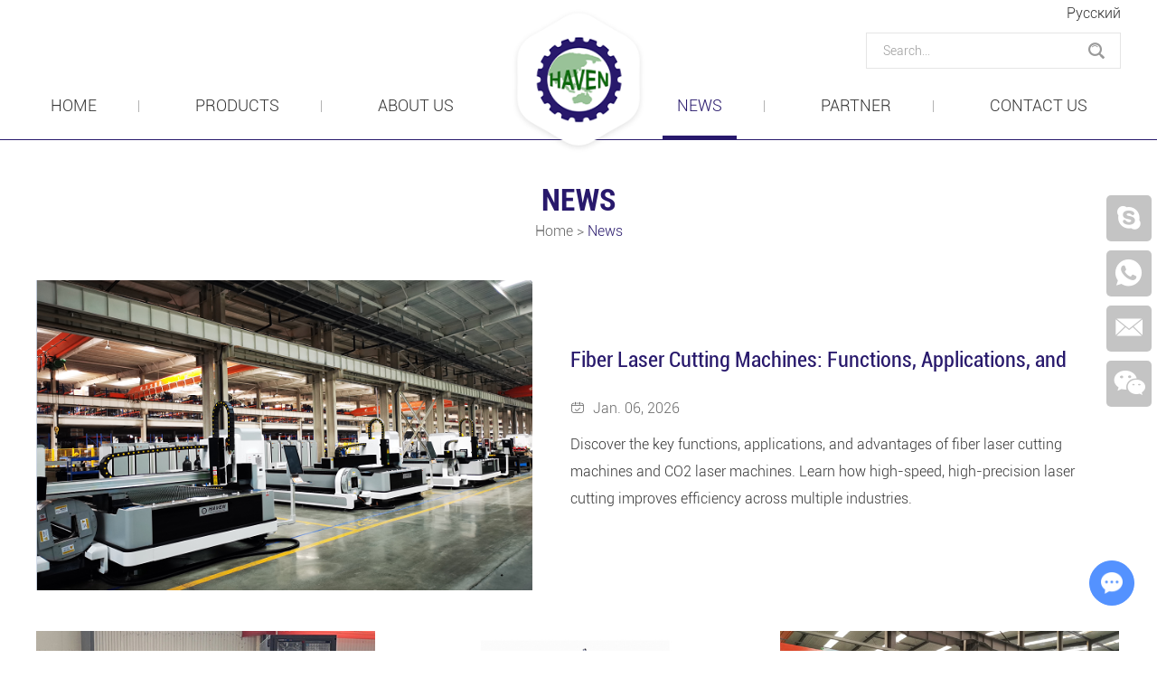

--- FILE ---
content_type: text/html
request_url: https://www.havenmachine.com/news/index_8.html
body_size: 5904
content:
<!DOCTYPE html>
<html lang="en" prefix="og:http://ogp.me/ns#">
<head>
    <meta charset="UTF-8">
    <meta name="viewport" content="width=device-width, initial-scale=1, maximum-scale=1, user-scalable=no">
    <meta http-equiv="X-UA-Compatible" content="IE=edge,chrome=1">
    <meta name="renderer" content="webkit">
	<meta content="telephone=no" name="format-detection" />
    	<title>Metal Laser Machine, CNC Hydraulic Press Brake Bending Machine</title>
	<meta name="keywords" content="Metal Laser Machine, CNC Hydraulic Press Brake Bending Machine" />
	<meta name="description" content="Welcome to browse our news, we regularly update the industry and the company's product information, if you are interested in our machine, please contact us, we will reply you in time." />
	<meta property="og:title" content="Metal Laser Machine, CNC Hydraulic Press Brake Bending Machine"/>
<meta property="og:description" content="Welcome to browse our news, we regularly update the industry and the company's product information, if you are interested in our machine, please contact us, we will reply you in time."/>
<meta property="og:type" content="website" />
<meta property="og:site_name" content="Shaanxi HAVEN Equipment Co., LTD."/>
<meta property="og:url" content="https://www.havenmachine.com/news/" />
<meta property="og:image" content="https://www.havenmachine.com/data/watermark/20260106/695cd2c3c3692.png"/>    <link rel="preload" href="/themes/simplebootx/style/fonts/Roboto-BoldCondensed.woff2" as="font" type="font/woff2" crossorigin>
<link rel="preload" href="/themes/simplebootx/style/fonts/Roboto-Condensed.woff2" as="font" type="font/woff2" crossorigin>
<link rel="preload" href="/themes/simplebootx/style/fonts/Roboto-Light.woff2" as="font" type="font/woff2" crossorigin>
<link rel="stylesheet" href="/themes/simplebootx/style/css/main.css">
<script src="/themes/simplebootx/style/js/jquery-1.11.3.min.js"></script>
<link rel="shortcut icon" href="/favicon.ico" />
<meta name="google-site-verification" content="nzJdXhSqU1i7zQIQAgSH9pG9jVfqH15ae0WEfCFnVzQ" />
<!-- Global site tag (gtag.js) - Google Analytics -->
<script async src="https://www.googletagmanager.com/gtag/js?id=UA-197914678-1"></script>
<script>
  window.dataLayer = window.dataLayer || [];
  function gtag(){dataLayer.push(arguments);}
  gtag('js', new Date());

  gtag('config', 'UA-197914678-1');
</script>
<!-- Google Tag Manager -->
<script>(function(w,d,s,l,i){w[l]=w[l]||[];w[l].push({'gtm.start':
new Date().getTime(),event:'gtm.js'});var f=d.getElementsByTagName(s)[0],
j=d.createElement(s),dl=l!='dataLayer'?'&l='+l:'';j.async=true;j.src=
'https://www.googletagmanager.com/gtm.js?id='+i+dl;f.parentNode.insertBefore(j,f);
})(window,document,'script','dataLayer','GTM-KR7VVG9H');</script>
<!-- End Google Tag Manager -->
<!--[if IE]>
<script>
    (function(){if(!/*@cc_on!@*/0)return;var e = "abbr,article,aside,audio,bb,canvas,datagrid,datalist,details,dialog,eventsource,figure,footer,header,hgroup,main,mark,menu,meter,nav,output,progress,section,time,video".split(','),i=e.length;while(i--){document.createElement(e[i])}})()
</script>
<![endif]-->
<!--[if IE]>
<style>
	article,aside,dialog,footer,header,section,nav,figure,menu,main{display:block}
</style>
<![endif]-->
<!--[if lt IE 9]>
    <script src="/themes/simplebootx/style/js/css3-mediaqueries.js"></script>
<![endif]-->
<script>
    var browser = navigator.appName
    var b_version = navigator.appVersion
    var version = b_version.split(";");
    var trim_Version = version[1].replace(/[ ]/g, "");
    if (browser == "Microsoft Internet Explorer" && trim_Version == "MSIE6.0") { alert("Your browser version is too low, and some features may not be displayed! Please upgrade your browser or use another browser!"); }
    else if (browser == "Microsoft Internet Explorer" && trim_Version == "MSIE7.0") { alert("Your browser version is too low, and some features may not be displayed! Please upgrade your browser or use another browser!"); }
</script>
</head>
<body>
        <!-- .g-hd start -->
    <div class="g-hd">
        <div class="f-box">
            <div class="box-wp">
                <a class="m-hdlogo" href="/" title="Shaanxi HAVEN Equipment Co., LTD.">
                    <img src="https://www.havenmachine.com/data/upload/20210425/60852447c874a.png" alt="Shaanxi HAVEN Equipment Co., LTD." title="Shaanxi HAVEN Equipment Co., LTD.">
                </a>
                <div class="m-hdlang">
                    <div class="lang-btn">
                      
                        <a href="http://ru.havenmachine.com/" target="_blank" rel="nofollow">Pусский</a>
                       
                    </div>
                    
                </div>
                <div class="box-fix box-fix1">
                    <ul class="m-hdnav">
                        <li class="nav-item">
                            <a href="/" >Home</a>
                        </li>
                                    			<li class="nav-item  ">
                            <a href="https://www.havenmachine.com/products/" >Products</a>
                            <ul class="sbnav-list sbnav-list1">
                                <div class="sbnav-wp">
                                	<li class="sbnav-item sbnav-item1">
                                        <a href="https://www.havenmachine.com/hydraulic-press-brake/">
                                            Hydraulic Press Brake                                        </a>
                                                                            </li><li class="sbnav-item sbnav-item1">
                                        <a href="https://www.havenmachine.com/hydraulic-shearing-machine/">
                                            Hydraulic Shearing Machine                                        </a>
                                                                            </li><li class="sbnav-item sbnav-item1">
                                        <a href="https://www.havenmachine.com/cnc-machine-center/">
                                            CNC Machine Center                                        </a>
                                                                            </li><li class="sbnav-item sbnav-item1">
                                        <a href="https://www.havenmachine.com/lathe-machine/">
                                            Lathe Machine                                        </a>
                                                                            </li><li class="sbnav-item sbnav-item1">
                                        <a href="https://www.havenmachine.com/fiber-laser-cutting-machine/">
                                            Fiber Laser Cutting Machine                                        </a>
                                                                            </li><li class="sbnav-item sbnav-item1">
                                        <a href="https://www.havenmachine.com/petroleum-equipment-tools/">
                                            Petroleum Equipment & Tools                                        </a>
                                                                            </li><li class="sbnav-item sbnav-item1">
                                        <a href="https://www.havenmachine.com/hydraulic-press/">
                                            Hydraulic Press                                        </a>
                                                                            </li>                                </div>
                            </ul>                        </li>
                        <li class="nav-item nav-fix ">
                            <a href="https://www.havenmachine.com/about-us/" >About Us</a>
                                                    </li>
                        <li class="nav-item  ">
                            <a href="https://www.havenmachine.com/news/" class="current">News</a>
                                                    </li>
                        <li class="nav-item  ">
                            <a href="https://www.havenmachine.com/partner/" >Partner</a>
                                                    </li>
                        <li class="nav-item  c-nomr">
                            <a href="https://www.havenmachine.com/contact-us/" >Contact Us</a>
                                                    </li>
                                                <div class="c-cb"></div>
                    </ul>
                    <div class="m-hdsch">
                        <a class="sch-btn j-nextshow" href="javascript: void(0);">
                            <i class="iconfont icon-search4"></i>
                        </a>
                        <div class="sch-form">
                        	<form action="/index.php/Search/Index/index.html" method="get">
	                            <input class="form-text" type="text" name="q" placeholder="Search...">
	                            <input class="form-btn" type="submit" value="">
	                            <i class="iconfont icon-search4 form-icon"></i>
                            </form>
                        </div>
                    </div>
                </div>
            </div>
        </div>
    </div>
    <!-- .g-hd end -->
    <!-- .m-mobilenav start -->
    <div class="m-mobilenav">
        <div class="mbnav-btn">
            <p class="line line1"></p>
            <p class="line line2"></p>
            <p class="line line3"></p>
        </div>
        <div class="mbnav-bd">
            <div class="mbnav-wp show">
                <div class="mbnav-fix">
                    <ul class="mbnav-list">
                        <li class="mbnav-item">
                            <a href="https://www.havenmachine.com/products/" >
                                <span>Products</span>
                            </a>
                            <i class="nextshow">+</i>
                            <ul class="mbsbnav-list mbsbnav-list1">
                            	<li class="mbsbnav-item mbsbnav-item1">
                                    <a href="https://www.havenmachine.com/hydraulic-press-brake/">
                                        Hydraulic Press Brake                                    </a>
                                                                    </li><li class="mbsbnav-item mbsbnav-item1">
                                    <a href="https://www.havenmachine.com/hydraulic-shearing-machine/">
                                        Hydraulic Shearing Machine                                    </a>
                                                                    </li><li class="mbsbnav-item mbsbnav-item1">
                                    <a href="https://www.havenmachine.com/cnc-machine-center/">
                                        CNC Machine Center                                    </a>
                                                                    </li><li class="mbsbnav-item mbsbnav-item1">
                                    <a href="https://www.havenmachine.com/lathe-machine/">
                                        Lathe Machine                                    </a>
                                                                    </li><li class="mbsbnav-item mbsbnav-item1">
                                    <a href="https://www.havenmachine.com/fiber-laser-cutting-machine/">
                                        Fiber Laser Cutting Machine                                    </a>
                                                                    </li><li class="mbsbnav-item mbsbnav-item1">
                                    <a href="https://www.havenmachine.com/petroleum-equipment-tools/">
                                        Petroleum Equipment & Tools                                    </a>
                                                                    </li><li class="mbsbnav-item mbsbnav-item1">
                                    <a href="https://www.havenmachine.com/hydraulic-press/">
                                        Hydraulic Press                                    </a>
                                                                    </li>                            </ul>                        </li><li class="mbnav-item">
                            <a href="https://www.havenmachine.com/about-us/" >
                                <span>About Us</span>
                            </a>
                                                    </li><li class="mbnav-item">
                            <a href="https://www.havenmachine.com/news/" class="current">
                                <span>News</span>
                            </a>
                                                    </li><li class="mbnav-item">
                            <a href="https://www.havenmachine.com/partner/" >
                                <span>Partner</span>
                            </a>
                                                    </li><li class="mbnav-item">
                            <a href="https://www.havenmachine.com/contact-us/" >
                                <span>Contact Us</span>
                            </a>
                                                    </li>                    </ul>
                </div>
            </div>
        </div>
    </div>
    <!-- .m-mobilenav end -->
    <!-- .wap-hd-nav start -->
    <ul class="wap-hd-nav">
        <li class="wap-hd-nav-item">
            <a href="/" >
                Home            </a>
        </li>
        <li class="wap-hd-nav-item">
            <a href="https://www.havenmachine.com/products/" >
                Products            </a>
        </li>
        <li class="wap-hd-nav-item">
            <a href="https://www.havenmachine.com/about-us/" >
                About Us            </a>
        </li>
        <li class="wap-hd-nav-item">
            <a href="https://www.havenmachine.com/contact-us/" >
                Contact Us            </a>
        </li>
    </ul>
    <!-- .wap-hd-nav end -->
        <!-- .g-bd start -->
    <div class="g-bd">
        <!-- .m-crm start -->
        <div class="m-crm m-crm1">
            <div class="f-box">
                <p class="box-title">News</p>
                <div class="box-desc">
                    <a href="/">Home</a>
                    <span>&gt;</span>
                    <a  class="active">News</a>                </div>
            </div>
        </div>
        <!-- .m-crm end -->
        <!-- .g-wp start -->
        <div class="g-wp g-wp1 f-box">
            <!-- .m-htnews start -->
            <div class="m-htnews">
                                <div class="box-item c-clearfix">
                    <a class="item-pic" href="https://www.havenmachine.com/news/fiber-laser-cutting-machines-functions.html" title="Fiber Laser Cutting Machines: Functions, Applications, and Benefits">
                        <picture>
                            <source type="image/webp" srcset="https://www.havenmachine.com/data/watermark/20260106/695cd2c3c3692.png">
                            <img src="https://www.havenmachine.com/data/watermark/20260106/695cd2c3c3692.png" width="640" height="400" alt="Fiber Laser Cutting Machines: Functions, Applications, and Benefits" title="Fiber Laser Cutting Machines: Functions, Applications, and Benefits">
                        </picture>
                    </a>
                    <div class="item-text">
                        <p class="item-title">
                            <a href="https://www.havenmachine.com/news/fiber-laser-cutting-machines-functions.html" title="Fiber Laser Cutting Machines: Functions, Applications, and Benefits">Fiber Laser Cutting Machines: Functions, Applications, and Benefits</a>
                        </p>
                        <p class="item-time">
                            <i class="iconfont icon-rili"></i>
                            Jan. 06, 2026                        </p>
                        <p class="item-desc">
                            <a href="https://www.havenmachine.com/news/fiber-laser-cutting-machines-functions.html" title="Discover the key functions, applications, and advantages of fiber laser cutting machines and CO2 laser machines. Learn how high-speed, high-precision laser cutting improves efficiency across multiple industries.">Discover the key functions, applications, and advantages of fiber laser cutting machines and CO2 laser machines. Learn how high-speed, high-precision laser cutting improves efficiency across multiple industries.</a>
                        </p>
                    </div>
                </div>
                            </div>
            <!-- .m-htnews end -->            <!-- .m-newsl start -->
            <ul class="m-newsl">
                                <li class="list-item ">
                    <a class="item-pic" href="https://www.havenmachine.com/news/how-a-business-can-benefit-from-a-cnc-lathe-machine.html" title="How a Business Can Benefit from a CNC Lathe Machine">
                        <picture>
                            <source type="image/webp" srcset="https://www.havenmachine.com/data/watermark/20241226/676d20629cf96.jpg">
                            <img class="j-lazy" data-original="https://www.havenmachine.com/data/watermark/20241226/676d20629cf96.jpg" width="640" height="400" alt="How a Business Can Benefit from a CNC Lathe Machine" title="How a Business Can Benefit from a CNC Lathe Machine">
                        </picture>
                    </a>
                    <div class="item-text">
                        <p class="item-title">
                            <a href="https://www.havenmachine.com/news/how-a-business-can-benefit-from-a-cnc-lathe-machine.html" title="How a Business Can Benefit from a CNC Lathe Machine">How a Business Can Benefit from a CNC Lathe Machine</a>
                        </p>
                    </div>
                </li>
                <li class="list-item ">
                    <a class="item-pic" href="https://www.havenmachine.com/news/choosing-the-right-cnc-machining-center-for-your-needs.html" title="Choosing the Right CNC Machining Center for Your Needs">
                        <picture>
                            <source type="image/webp" srcset="https://www.havenmachine.com/data/watermark/20241210/6757ed3da27c3.jpg">
                            <img class="j-lazy" data-original="https://www.havenmachine.com/data/watermark/20241210/6757ed3da27c3.jpg" width="640" height="400" alt="Choosing the Right CNC Machining Center for Your Needs" title="Choosing the Right CNC Machining Center for Your Needs">
                        </picture>
                    </a>
                    <div class="item-text">
                        <p class="item-title">
                            <a href="https://www.havenmachine.com/news/choosing-the-right-cnc-machining-center-for-your-needs.html" title="Choosing the Right CNC Machining Center for Your Needs">Choosing the Right CNC Machining Center for Your Needs</a>
                        </p>
                    </div>
                </li>
                <li class="list-item c-nomr">
                    <a class="item-pic" href="https://www.havenmachine.com/news/cnc-lathe-ck61160-10000.html" title="CNC Lathe CK61160/10000">
                        <picture>
                            <source type="image/webp" srcset="https://www.havenmachine.com/data/watermark/20241129/674924a8588db.jpg">
                            <img class="j-lazy" data-original="https://www.havenmachine.com/data/watermark/20241129/674924a8588db.jpg" width="640" height="400" alt="CNC Lathe CK61160/10000" title="CNC Lathe CK61160/10000">
                        </picture>
                    </a>
                    <div class="item-text">
                        <p class="item-title">
                            <a href="https://www.havenmachine.com/news/cnc-lathe-ck61160-10000.html" title="CNC Lathe CK61160/10000">CNC Lathe CK61160/10000</a>
                        </p>
                    </div>
                </li>
                <li class="list-item ">
                    <a class="item-pic" href="https://www.havenmachine.com/news/how-to-increase-press-brake-productivity.html" title="How to Increase Press Brake Productivity?">
                        <picture>
                            <source type="image/webp" srcset="https://www.havenmachine.com/data/watermark/20241115/6736ef1b8c808.jpg">
                            <img class="j-lazy" data-original="https://www.havenmachine.com/data/watermark/20241115/6736ef1b8c808.jpg" width="640" height="400" alt="How to Increase Press Brake Productivity?" title="How to Increase Press Brake Productivity?">
                        </picture>
                    </a>
                    <div class="item-text">
                        <p class="item-title">
                            <a href="https://www.havenmachine.com/news/how-to-increase-press-brake-productivity.html" title="How to Increase Press Brake Productivity?">How to Increase Press Brake Productivity?</a>
                        </p>
                    </div>
                </li>
                <li class="list-item ">
                    <a class="item-pic" href="https://www.havenmachine.com/news/five-step-guide-to-choosing-lathe-machines.html" title="Five Step Guide to Choosing Lathe Machines">
                        <picture>
                            <source type="image/webp" srcset="https://www.havenmachine.com/data/watermark/20241025/671b77d3efc80.jpg">
                            <img class="j-lazy" data-original="https://www.havenmachine.com/data/watermark/20241025/671b77d3efc80.jpg" width="640" height="400" alt="Five Step Guide to Choosing Lathe Machines" title="Five Step Guide to Choosing Lathe Machines">
                        </picture>
                    </a>
                    <div class="item-text">
                        <p class="item-title">
                            <a href="https://www.havenmachine.com/news/five-step-guide-to-choosing-lathe-machines.html" title="Five Step Guide to Choosing Lathe Machines">Five Step Guide to Choosing Lathe Machines</a>
                        </p>
                    </div>
                </li>
                <li class="list-item c-nomr">
                    <a class="item-pic" href="https://www.havenmachine.com/news/can-you-cut-pipe-threads-on-a-lathe.html" title="Can You Cut Pipe Threads on a Lathe?">
                        <picture>
                            <source type="image/webp" srcset="https://www.havenmachine.com/data/watermark/20241115/6736f36e42f23.jpg">
                            <img class="j-lazy" data-original="https://www.havenmachine.com/data/watermark/20241115/6736f36e42f23.jpg" width="640" height="400" alt="Can You Cut Pipe Threads on a Lathe?" title="Can You Cut Pipe Threads on a Lathe?">
                        </picture>
                    </a>
                    <div class="item-text">
                        <p class="item-title">
                            <a href="https://www.havenmachine.com/news/can-you-cut-pipe-threads-on-a-lathe.html" title="Can You Cut Pipe Threads on a Lathe?">Can You Cut Pipe Threads on a Lathe?</a>
                        </p>
                    </div>
                </li>
                            </ul>
            <!-- .m-newsl end -->
            <div class="m-page">
                
<a href="https://www.havenmachine.com/news/index_7.html" class="big">Previous</a> <a href="https://www.havenmachine.com/news/">1</a> <a href="https://www.havenmachine.com/news/index_2.html">2</a> <span>...</span> <a href="https://www.havenmachine.com/news/index_6.html"> 6</a> <a href="https://www.havenmachine.com/news/index_7.html"> 7</a> <a class="active" >8</a> <a href="https://www.havenmachine.com/news/index_9.html"> 9</a> <a href="https://www.havenmachine.com/news/index_10.html"> 10</a> <a href="https://www.havenmachine.com/news/index_11.html"> 11</a>  <span>...</span><a href="https://www.havenmachine.com/news/index_23.html"> 23 </a> <a href="https://www.havenmachine.com/news/index_24.html"> 24 </a> <a class="big" href="https://www.havenmachine.com/news/index_9.html">Next</a> 
            </div>
                    </div>
        <!-- .g-wp end -->
    </div>
    <!-- .g-bd end -->
    <!-- .g-ft start -->
    <div class="g-ft">
        <div class="f-box">
            <div class="m-ftfix1 c-clearfix">
                <div class="m-ftlogo">
                    <p class="logo-img">
                        <img src="https://www.havenmachine.com/data/upload/20210425/60852a54b494b.png" alt="Shaanxi HAVEN Equipment Co., LTD." title="Shaanxi HAVEN Equipment Co., LTD.">
                    </p>
                    <p class="logo-text">
                        Haven - Equipment                    </p>
                </div>
                <div class="m-ftitle">
                    <p class="title">Newsletter Subscription</p>
                    <p class="desc">We look forward to hearing from you</p>
                </div>
                <div class="m-ftform">
	               <a href="https://www.havenmachine.com/contact-us/" style="display:block; "> <img src="/themes/simplebootx/style/images/hen.png" style="display:block; max-width:100%;"/></a>
                </div>
            </div>
            <div class="m-ftfix2 c-clearfix">
                <div class="m-ftb1">
                    <p class="box-title m-ftt">
                        Find Us On                    </p>
                    <div class="m-ftext">
                        Copyright &copy; Shaanxi HAVEN Equipment Co., LTD. All Rights Reserved |
                        <a href="/sitemap.xml" target="_blank">Sitemap</a><br/>
                        Powered by
                        <a href="https://www.reanod.com/" target="_blank" rel="nofollow">
                            <img src="/themes/simplebootx/style/images/logo2.png">
                        </a>
                        <!-- Google Tag Manager (noscript) -->
<noscript><iframe src="https://www.googletagmanager.com/ns.html?id=GTM-KR7VVG9H"
height="0" width="0" style="display:none;visibility:hidden"></iframe></noscript>
<!-- End Google Tag Manager (noscript) -->



<!--Start of Tawk.to Script-->
<script type="text/javascript">
var Tawk_API=Tawk_API||{}, Tawk_LoadStart=new Date();
(function(){
var s1=document.createElement("script"),s0=document.getElementsByTagName("script")[0];
s1.async=true;
s1.src='https://embed.tawk.to/67b302b66882b9190df92684/1ik9k56dj';
s1.charset='UTF-8';
s1.setAttribute('crossorigin','*');
s0.parentNode.insertBefore(s1,s0);
})();
</script>
<!--End of Tawk.to Script-->                    </div>
                    <div class="m-ftshare m-ftshare1">
                        <a class="share-item " href="" target="_blank" rel="nofollow">
                            <i class="iconfont icon-twitter"></i>
                        </a>
                        <a class="share-item " href="https://www.facebook.com/Shaanxi-Haven-Equipment-Co-Ltd-100548195641633/?ref=pages_you_manage" target="_blank" rel="nofollow">
                            <i class="iconfont icon-facebook"></i>
                        </a>
                        <a class="share-item " href="https://www.pinterest.jp/0vgdcs5bvqfuts2mv8jhi83y9qof6d/_saved/" target="_blank" rel="nofollow">
                            <i class="iconfont icon-pinterest"></i>
                        </a>
                        <a class="share-item " href="https://www.linkedin.com/company/79649193/admin/" target="_blank" rel="nofollow">
                            <i class="iconfont icon-linkedin"></i>
                        </a>
                        <a class="share-item " href="https://www.instagram.com/havenmachine" target="_blank" rel="nofollow">
                            <i class="iconfont icon-instagram"></i>
                        </a>
                        <a class="share-item c-nomr" href="https://www.youtube.com/channel/UCxbzPv64mkEXyBN1LpSdvCQ" target="_blank" rel="nofollow">
                            <i class="iconfont icon-youtube"></i>
                        </a>
                    </div>
                </div>
                <div class="m-ftb2">
                    <p class="box-title m-ftt">
                        Navigation                    </p>
                    <ul class="m-ftnav">
                        <li class="nav-item">
                            <a href="/">Home</a>
                        </li>
                        <li class="nav-item">
                            <a href="https://www.havenmachine.com/products/">
                                Products                            </a>
                        </li><li class="nav-item">
                            <a href="https://www.havenmachine.com/about-us/">
                                About Us                            </a>
                        </li><li class="nav-item">
                            <a href="https://www.havenmachine.com/news/">
                                News                            </a>
                        </li><li class="nav-item">
                            <a href="https://www.havenmachine.com/partner/">
                                Partner                            </a>
                        </li><li class="nav-item">
                            <a href="https://www.havenmachine.com/contact-us/">
                                Contact Us                            </a>
                        </li>                    </ul>
                </div>
                <div class="m-ftb3">
                    <p class="box-title m-ftt">
                        Categories                    </p>
                    <ul class="m-ftnav">
                    	<li class="nav-item">
                            <a href="https://www.havenmachine.com/hydraulic-press-brake/">
                                Hydraulic Press Brake                            </a>
                        </li><li class="nav-item">
                            <a href="https://www.havenmachine.com/hydraulic-shearing-machine/">
                                Hydraulic Shearing Machine                            </a>
                        </li><li class="nav-item">
                            <a href="https://www.havenmachine.com/cnc-machine-center/">
                                CNC Machine Center                            </a>
                        </li><li class="nav-item">
                            <a href="https://www.havenmachine.com/lathe-machine/">
                                Lathe Machine                            </a>
                        </li><li class="nav-item">
                            <a href="https://www.havenmachine.com/fiber-laser-cutting-machine/">
                                Fiber Laser Cutting Machine                            </a>
                        </li><li class="nav-item">
                            <a href="https://www.havenmachine.com/petroleum-equipment-tools/">
                                Petroleum Equipment & Tools                            </a>
                        </li><li class="nav-item">
                            <a href="https://www.havenmachine.com/hydraulic-press/">
                                Hydraulic Press                            </a>
                        </li>                    </ul>
                </div>
                <div class="m-ftb4">
                    <p class="box-title m-ftt">
                        Get in Touch                    </p>
                    <div class="m-ftinfo">
                        <div class="info-item">
                            <i class="iconfont icon-dianhua1"></i>
                            <p class="title">Service Hotline</p>
                            <p class="desc">+86 029-82697808</p>
                        </div>
                        <div class="info-item">
                            <i class="iconfont icon-ziyuan"></i>
                            <p class="title">E-mail</p>
                            <p class="desc">
                                <a href="mailto:info@havenmachine.com">info@havenmachine.com</a>
                            </p>
                        </div>
                        <div class="info-item">
                            <i class="iconfont icon-dizhi"></i>
                            <p class="title">Address</p>
                            <p class="desc">
                                Ruisen-Yunfeng Building, No.29 Nanerhuan East Road, Xi'An 710054 Shaanxi Province, China.                            </p>
                        </div>
                    </div>
                </div>
            </div>
            <div class="m-ftfix3">
            	<div class="m-ftlnk">
                    <span>Keywords:</span>
                                		<a href="https://www.havenmachine.com/fiber-laser-cuttinng-machine/">Fiber Laser Cuttinng Machine</a>
                    <a href="https://www.havenmachine.com/hydraulic-shearing-machine/">Hydraulic Shearing Machine</a>
                    <a href="https://www.havenmachine.com/hydraulic-press-brake/">Hydraulic Press Brake</a>
                                    </div>                                            </div>
        </div>
    </div>
    <!-- .g-ft end -->
    <!-- .m-kf start -->
    <div class="m-kf">
        <a class="kf-item" href="skype:havenhaven450?chat" target="_blank" rel="nofollow">
            <i class="iconfont icon-skype1"></i>
        </a>
        <a class="kf-item" href="https://api.whatsapp.com/send?phone=8615109273451" target="_blank" rel="nofollow">
            <i class="iconfont icon-whatsapp1"></i>
        </a>
        <a class="kf-item" href="mailto:info@havenmachine.com">
            <i class="iconfont icon-email1"></i>
        </a>
        <a class="kf-item kf-item2" href="javascript:void(0);">
            <i class="iconfont icon-wechat"></i>
			<p class="kf-wx">
				<img src="/themes/simplebootx/picbanners/wx1.png">
			</p>
        </a>
        <a class="gotop j-gotop" href="javascript: void(0);">
            <i class="iconfont icon-up1"></i>
        </a>
    </div>
    <!-- .m-kf end -->
    <!-- .returntop start -->
    <a class="returntop j-gotop" id="j-gotop" href="javascript: void(0);">
        <i class="iconfont icon-fanhuidingbu1"></i>
    </a>
    <!-- .returntop end -->
	<div class="j-videomodal"> </div>
    <script src="/themes/simplebootx/style/js/slide.js"></script>
    <script src="/themes/simplebootx/style/js/main.js"></script>
    <script src="/themes/simplebootx/style/js/base.js"></script>
<script>
var dxurl = window.location.href;
var title = "News";
if(!title)title='Other';
$.get("/index.php?g=Demo&m=Index&a=views&zxurl="+dxurl+"&title="+title);

var proarttitle = 'News';
var mod = '1';
$.get("/index.php?g=Demo&m=Index&a=arp&modelid=" + mod + "&zxurl="+dxurl+"&title="+proarttitle);</script>
<script src="/themes/simplebootx/style/form1.js"></script>
<script>
    (function() {
        var _reanodcode = document.createElement("script");
        _reanodcode.src = "//chat.chukouplus.com/static/js/init_kefu.js";
        var s = document.getElementsByTagName("script")[0];
        s.parentNode.insertBefore(_reanodcode, s);
    })();
</script>
</body>
</html>

--- FILE ---
content_type: text/html; charset=utf-8
request_url: https://chat.chukouplus.com/chat/home/index?site_host=https://www.havenmachine.com/news/index_8.html&_referrer=&page_type=0
body_size: 2903
content:

<script src="/static/chat/js/jquery-1.11.3.min.js"></script>
<script src="/static/chat/js/index.js"></script>
<link rel="stylesheet" href="/static/chat/css/webuploader.css">
<link rel="stylesheet" href="/static/chat/css/kefu_chat.css">

<div class="kefu-content">
    <div class="kefu-talk">
        <div class="talk-list">
            <div class="list-content">
                <div class="list-box" id="list-box">
                                            <p class="no-msg">Please leave your email，<br />
                            I will contact you as soon as possible！</p>
                        <input type="hidden" id="logtime" value="0"/>
                                    </div>
            </div>
        </div>
        <div class="talk-botoom">
            <div class="top-input">
                <textarea class="input-text" id="input-text" placeholder="Type a message....." onkeyup="keyEnter(this)" onblur="sb_blur()" onfocus="sb_focus()" style="background-color: #fff"></textarea>
            </div>


            <div class="bot-menu">
                <form id="kefu-file-form" enctype="multipart/form-data" onsubmit="return false" method="post">
                <a class="pic-btn">
                    <input type="file" name="file" onchange="sendPic(this)" accept="image/*"/>
                </a>
                <a class="file-btn">
                    <input type="file" name="file" onchange="sendFile(this)"/>
                </a>
                </form>
                <a class="talk-btn" onclick="sendMsg(this)"></a>
            </div>
        </div>
    </div>
</div>

<script src="/static/js/placeholder.js"></script>

<script>


    var id = "143123361";
    var cookie_id_iid = "e5f0f9";
    var name = "美国访客2026-01-29 20:27:22";
    var country = "美国";
    var ip = "13.59.145.174";
    var wid = "2905";
    var admin_id = "12688085";
    var is_mobile = "1";
    var chat_url = "chat.chukouplus.com:7272";
    var uplode_url = "/chat/home/chatupload.html";
    var url = "https://www.havenmachine.com/news/index_8.html";
    var source_referrer = "";
    var source_name = "直接访问";
    var source_url_type = "1";
    var page_type = "0";
    //建立WebSocket通讯
    var socket = new WebSocket('wss://'+chat_url);

    //连接成功时触发
    socket.onopen = function(){
        // 登录
        var url = "https://www.havenmachine.com/news/index_8.html";

        var login_data = '{"type":"homeInit","id":"'+id+'","username":"'+name+'","avatar":"","wid":"'+wid+'","url":"'+url+'","admin_id":"'+admin_id+'","is_mobile":"'+is_mobile+'","ip":"'+ip+'","country":"'+country+'","source_referrer":"'+source_referrer+'","source_name":"'+source_name+'","source_url_type":"'+source_url_type+'","page_type":"'+page_type+'"}';
        socket.send( login_data );
    };

    //监听收到的消息
    socket.onmessage = function(res){

        var data = eval("("+res.data+")");
        switch(data['message_type']){
            // 服务端ping客户端
            case 'ping':
                socket.send('{"type":"ping"}');
                break;
            // 登录 更新用户列表
            case 'homeInit':

                break;
            // 检测聊天数据
            case 'chatMessage':

                if(!isWindowFocus){
                    window.parent.postMessage({
                        msg:"false"
                    }, "https://www.havenmachine.com");
                }else{
                    window.parent.postMessage({
                        msg:"true_news"
                    }, "https://www.havenmachine.com");
                }

                getMsg(data);
                break;
        }
    };

    if (is_mobile == 2) {
        document.addEventListener('visibilitychange',function() {
            var that = {};
            if(document.visibilityState=='hidden') {
                that.hiddenTime = new Date().getTime()	//记录页面隐藏时间
            }else{
                let visibleTime = new Date().getTime();
                if((visibleTime-that.hiddenTime)/1000>10){	//页面再次可见的时间-隐藏时间>10S,重连

                    setTimeout(function(){
                        //建立WebSocket通讯
                        var socket = new WebSocket('wss://'+chat_url);

                        //连接成功时触发
                        socket.onopen = function(){
                            // 登录
                            var url = "https://www.havenmachine.com/news/index_8.html";

                            var login_data = '{"type":"homeInit","id":"'+id+'","username":"'+name+'","avatar":"","wid":"'+wid+'","url":"'+url+'","admin_id":"'+admin_id+'","is_mobile":"'+is_mobile+'","ip":"'+ip+'","country":"'+country+'","source_referrer":"'+source_referrer+'","source_name":"'+source_name+'","source_url_type":"'+source_url_type+'","page_type":"'+page_type+'"}';
                            socket.send( login_data );
                        };

                        //监听收到的消息
                        socket.onmessage = function(res){

                            var data = eval("("+res.data+")");
                            switch(data['message_type']){
                                // 服务端ping客户端
                                case 'ping':
                                    socket.send('{"type":"ping"}');
                                    break;
                                // 登录 更新用户列表
                                case 'homeInit':

                                    break;
                                // 检测聊天数据
                                case 'chatMessage':

                                    if(!isWindowFocus){
                                        window.parent.postMessage({
                                            msg:"false"
                                        }, "https://www.havenmachine.com");
                                    }

                                    getMsg(data);
                                    break;
                            }
                        };
                    },1500);    //1.5S后重连
                }else{
                }
            }
        });
    }
</script>

<script>
    var isWindowFocus = true;
    function focusin() { isWindowFocus=true;}
    function focusout() { isWindowFocus=false;}

    //注册焦点变化监听器
    if ("onfocusin" in document){ //for IE
        document.onfocusin = focusin;
        document.onfocusout = focusout;
    } else {
        window.onblur = focusout;
        window.onfocus= focusin;
    }

    function flashTitle(){
        if(isWindowFocus){

            window.parent.postMessage({
                msg:"true"
            }, "https://www.havenmachine.com");
        }
        setTimeout(function () {
            flashTitle();
        },200);
    }
    flashTitle();
</script>
<script>
    var url_referer_web = "https://www.havenmachine.com";

</script>

<script>
    // 选择文件类型大小判断
    var maxsize = 2 * 1024 * 1024;//2M
    var browserCfg = {};
    var ua = window.navigator.userAgent;
    var str = '';

    if (ua.indexOf("MSIE") >= 1) {
        browserCfg.ie = true;
    }

    // 验证图片
    function sendPic(mfile) {
        var filePath = mfile.value;
        var fileExt = filePath.substring(filePath.lastIndexOf("."))
            .toLowerCase();

        if (!checkFileExt(fileExt, 1)) {
            layer.msg("文件类型有误！");
            mfile.value = "";
            str = '<input type="file" name="file" onchange="sendPic(this)" accept="image/*"/>';
            $(".pic-btn").html(str);
            return;
        }

        if (!checkfile(mfile, 1)) {
            mfile.value = "";
            str = '<input type="file" name="file" onchange="sendPic(this)" accept="image/*"/>';
            $(".pic-btn").html(str);
            return;
        }

        commit(1);
    }

    // 验证附件
    function sendFile(mfile) {
        var filePath = mfile.value;
        var fileExt = filePath.substring(filePath.lastIndexOf("."))
            .toLowerCase();

        if (!checkFileExt(fileExt, 2)) {
            layer.msg("文件类型有误！");
            mfile.value = "";
            var str = '';
            str = '<input type="file" name="file" onchange="sendFile(this)"/>';
            $(".file-btn").html(str);
            return;
        }

        if (!checkfile(mfile, 2)) {
            mfile.value = "";
            var str = '';
            str = '<input type="file" name="file" onchange="sendFile(this)"/>';
            $(".file-btn").html(str);
            return;
        }

        commit(2);
    }

    // 提交图片或附件
    function commit(type) {

        $('#kefu-file-form').ajaxSubmit({
            type: "post",
            url: "/chat/home/chatupload.html",
            data: $('#kefu-file-form').serialize(),
            dataType: "json",
            timeout: 5000,
            success: function (data) {
                if (data.status == 1) {
                    if (type == 1) {
                        sendMsgImg(data)
                    } else {
                        sendMsgFile(data)
                    }

                } else {
                    layer.msg(data.msg);
                }
                // 清空文件和图片
                str = '<input type="file" name="file" onchange="sendPic(this)" accept="image/*"/>';
                $(".pic-btn").html(str);
                str = '<input type="file" name="file" onchange="sendFile(this)"/>';
                $(".file-btn").html(str);
            }

        });
    }

    // 文件类型
    function checkFileExt(ext, type) {
        if (type == 1) {
            if (!ext.match(/.gif|.jpg|.jpeg|.png/i)) {
                return false;
            }
        } else if (type == 2) {
            if (!ext.match(/.gif|.jpg|.jpeg|.png|.xls|.xlsx|.doc|.docx|.pdf|.zip/i)) {
                return false;
            }
        }
        return true;
    }

    // 文件大小
    function checkfile(obj_file, type) {
        try {
            var filesize = 0;
            if (obj_file.files && obj_file.files[0]) {
                filesize = obj_file.files[0].size;
            } else if (browserCfg.ie) {
                return true;
            } else {
                return true;
            }

            if (filesize <= 0) {
                layer.msg("文件大小有误！");
                return false;
            } else if (filesize > maxsize) {
                if (type == 1) {
                    layer.msg("上传小于2M的图片！");
                } else {
                    layer.msg("上传小于2M的文件！");
                }
                return false;
            } else {
                return true;
            }
        } catch (e) {
            layer.msg("文件选择失败！");
            return false;
        }
    }
</script>
<script src="/static/chat/js/kefu_chat.js"></script>
<script src="/static/chat/js/jqurey-form.js"></script>
<script src="/static/js/webuploader.js"></script>
<script src="/static/chat/js/upload.js"></script>
<script src="/static/chat/js/upload2.js"></script>
<script src="/static/js/layer/layer.js"></script>






--- FILE ---
content_type: text/css
request_url: https://www.havenmachine.com/themes/simplebootx/style/css/main.css
body_size: 29388
content:
#baguetteBox-overlay { display: none; opacity: 0; position: fixed; overflow: hidden; top: 0; left: 0; width: 100%; height: 100%; background-color: #222; background-color: rgba(0, 0, 0, 0.8); -webkit-transition: opacity .5s ease; -o-transition: opacity .5s ease; -moz-transition: opacity .5s ease; transition: opacity .5s ease; z-index: 99999999999999999999999999999999999999; }

#baguetteBox-overlay.visible { opacity: 1; }

#baguetteBox-overlay .full-image { display: inline-block; position: relative; width: 100%; height: 100%; text-align: center; }

#baguetteBox-overlay .full-image figure { display: inline; margin: 0; height: 100%; }

#baguetteBox-overlay .full-image img { display: inline-block; width: auto; height: auto; max-height: 100%; max-width: 100%; vertical-align: middle; box-shadow: 0 0 8px rgba(0, 0, 0, 0.6); }

#baguetteBox-overlay .full-image figcaption { display: block; position: absolute; bottom: 0; width: 100%; text-align: center; line-height: 1.8; color: #ccc; background-color: #000; background-color: rgba(0, 0, 0, 0.6); font-family: Verdana, Geneva, sans-serif; }

#baguetteBox-overlay .full-image:before { content: ""; display: inline-block; height: 50%; width: 1px; margin-right: -1px; }

#baguetteBox-slider { position: absolute; left: 0; top: 0; height: 100%; width: 100%; white-space: nowrap; -webkit-transition: left .4s ease, -webkit-transform .4s ease; transition: left .4s ease, -webkit-transform .4s ease; -o-transition: left .4s ease, -o-transform .4s ease; -moz-transition: left .4s ease, transform .4s ease, -moz-transform .4s ease; transition: left .4s ease, transform .4s ease; transition: left .4s ease, transform .4s ease, -webkit-transform .4s ease, -moz-transform .4s ease, -o-transform .4s ease; transition: left .4s ease, transform .4s ease, -webkit-transform .4s ease; }

#baguetteBox-slider.bounce-from-right { -webkit-animation: bounceFromRight .4s ease-out; -moz-animation: bounceFromRight .4s ease-out; animation: bounceFromRight .4s ease-out; }

#baguetteBox-slider.bounce-from-left { -webkit-animation: bounceFromLeft .4s ease-out; -moz-animation: bounceFromLeft .4s ease-out; animation: bounceFromLeft .4s ease-out; }

.baguetteBox-button#next-button, .baguetteBox-button#previous-button { top: 50%; top: -webkit-calc(50% - 30px); top: -moz-calc(50% - 30px); top: calc(50% - 30px); width: 44px; height: 60px; }

.baguetteBox-button { position: absolute; cursor: pointer; outline: 0; padding: 0; margin: 0; border: 0; border-radius: 15%; background-color: #323232; background-color: rgba(50, 50, 50, 0.5); color: #ddd; font: 1.6em sans-serif; -webkit-transition: background-color .4s ease; -o-transition: background-color .4s ease; -moz-transition: background-color .4s ease; transition: background-color .4s ease; }

.baguetteBox-button:hover { background-color: rgba(50, 50, 50, 0.9); }

.baguetteBox-button#next-button { right: 2%; display: block !important; }

.baguetteBox-button#previous-button { left: 2%; display: block !important; }

.baguetteBox-button#close-button { top: 20px; right: 2%; right: -webkit-calc(2% + 6px); right: -moz-calc(2% + 6px); right: calc(2% + 6px); width: 30px; height: 30px; }

.baguetteBox-button svg { position: absolute; left: 0; top: 0; }

.zoomPad{
	position:relative;
	float:left;
	z-index:99;
	cursor:crosshair;
}


.zoomPreload{
   -moz-opacity:0.8;
   opacity: 0.8;
   filter: alpha(opacity = 80);
   color: #333;
   font-size: 12px;
   font-family: Tahoma;
   text-decoration: none;
   border: 1px solid #CCC;
   background-color: white;
   padding: 8px;
   text-align:center;
   background-image: url(../images/zoomloader.gif);
   background-repeat: no-repeat;
   background-position: 43px 30px;
   z-index:110;
   width:90px;
   height:43px;
   position:absolute;
   top:0px;
   left:0px;
    * width:100px;
    * height:49px;
}


.zoomPup{
	overflow:hidden;
	background-color: #FFF;
	-moz-opacity:0.6;
	opacity: 0.6;
	filter: alpha(opacity = 60);
	z-index:120;
	position:absolute;
	border:1px solid #CCC;
  z-index:101;
  cursor:crosshair;
}



.zoomOverlay{
	position:absolute;
	left:0px;
	top:0px;
	background:#FFF;
	/*opacity:0.5;*/
	z-index:5000;
	width:100%;
	height:100%;
	display:none;
  z-index:101;
}

.zoomWindow{
	position:absolute;
	left:110%;
	top:40px;
	background:#FFF;
	z-index:6000;
	height:auto;
  z-index:10000;
  z-index:110;
}
.zoomWrapper{
	position:relative;
	border:1px solid #999;
  z-index:110;
}
.zoomWrapperTitle{
	display:block;
	background:#999;
	color:#FFF;
	height:18px;
	line-height:18px;
	width:100%;
  overflow:hidden;
	text-align:center;
	font-size:10px;
  position:absolute;
  top:0px;
  left:0px;
  z-index:120;
  -moz-opacity:0.6;
  opacity: 0.6;
  filter: alpha(opacity = 60);
}
.zoomWrapperImage{
	display:block;
  position:relative;
  overflow:hidden;
  z-index:110;

}
.zoomWrapperImage img{
  border:0px;
  display:block;
  position:absolute;
  z-index:101;
}

.zoomIframe{
  z-index: -1;
  filter:alpha(opacity=0);
  -moz-opacity: 0.80;
  opacity: 0.80;
  position:absolute;
  display:block;
}

/*********************************************************
/ When clicking on thumbs jqzoom will add the class
/ "zoomThumbActive" on the anchor selected
/*********************************************************/
.wap-hd-nav { display: none; }

@media screen and (max-width: 991px) { .wap-hd-nav { display: -webkit-box; display: -webkit-flex; display: -moz-box; display: -ms-flexbox; display: flex; -webkit-box-orient: horizontal; -webkit-box-direction: normal; -webkit-flex-flow: row wrap; -moz-box-orient: horizontal; -moz-box-direction: normal; -ms-flex-flow: row wrap; flex-flow: row wrap; -webkit-box-pack: start; -webkit-justify-content: flex-start; -moz-box-pack: start; -ms-flex-pack: start; justify-content: flex-start; background-color: #28196c; }
  .wap-hd-nav-item { width: 25%; }
  .wap-hd-nav-item a { display: block; padding: 5px 0; line-height: 20px; font-size: 14px; color: white; text-align: center; background-color: #363636; }
  .wap-hd-nav-item a.active { color: white; background-color: #28196c; } }

.m-mobilenav { display: none; }

@media screen and (max-width: 991px) { .m-mobilenav { position: absolute; z-index: 11; padding-top: 25px; top: 0; left: 0; display: block; -moz-box-sizing: border-box; box-sizing: border-box; }
  .m-mobilenav .mbnav-btn { position: absolute; z-index: 2; top: 10px; left: 17px; width: 26px; -webkit-transition: all 550ms; -o-transition: all 550ms; -moz-transition: all 550ms; transition: all 550ms; }
  .m-mobilenav .mbnav-btn .line { width: 100%; height: 2px; background-color: #28196c; }
  .m-mobilenav .mbnav-btn .line2 { margin-top: 6px; margin-bottom: 6px; }
  .m-mobilenav .mbnav-btn.active { -webkit-transform: rotate(90deg); -moz-transform: rotate(90deg); -ms-transform: rotate(90deg); -o-transform: rotate(90deg); transform: rotate(90deg); }
  .m-mobilenav .mbnav-bd { position: absolute; left: 0; top: 0; width: 300px; height: 100%; top: 0; visibility: hidden; z-index: 1; }
  .m-mobilenav .mbnav-bd.show { visibility: visible; }
  .m-mobilenav .mbnav-bd.show .mbnav-wp { height: 100%; opacity: 1; }
  .m-mobilenav .mbnav-bd.show .mbnav-item > a { opacity: 1; -webkit-transform: scale(1) translate(0, 0); -moz-transform: scale(1) translate(0, 0); -ms-transform: scale(1) translate(0, 0); -o-transform: scale(1) translate(0, 0); transform: scale(1) translate(0, 0); }
  .m-mobilenav .mbnav-wp { position: absolute; left: 0; top: 0; width: 100%; height: 0; background-color: #333; top: 0; -webkit-transition: all 550ms; -o-transition: all 550ms; -moz-transition: all 550ms; transition: all 550ms; opacity: 0; }
  .m-mobilenav .mbnav-fix { position: absolute; left: 0; top: 60px; height: -webkit-calc(100% - 60px); height: -moz-calc(100% - 60px); height: calc(100% - 60px); width: 100%; -moz-box-sizing: border-box; box-sizing: border-box; overflow-y: scroll; }
  .m-mobilenav .mbnav-item { position: relative; padding-left: 44px; padding-right: 24px; padding-top: 10px; padding-bottom: 10px; }
  .m-mobilenav .mbnav-item i { position: absolute; left: 13px; top: 12px; width: 24px; height: 24px; line-height: 24px; text-align: center; background-color: #333; font-size: 20px; font-size: 2rem; color: #fff; cursor: pointer; }
  .m-mobilenav .mbnav-item > a { display: block; line-height: 26px; font-size: 16px; font-size: 1.6rem; color: #fff; -webkit-transform: scale(1.1) translate(60px, -35px); -moz-transform: scale(1.1) translate(60px, -35px); -ms-transform: scale(1.1) translate(60px, -35px); -o-transform: scale(1.1) translate(60px, -35px); transform: scale(1.1) translate(60px, -35px); opacity: 0; -webkit-transition: .5s .1s; -o-transition: .5s .1s; -moz-transition: .5s .1s; transition: .5s .1s; }
  .m-mobilenav .mbnav-item > a.current:after { content: ""; margin-left: 5px; display: inline-block; *display: inline; *zoom: 1; vertical-align: middle; width: 6px; height: 6px; background-color: #fff; border-radius: 50%; -webkit-transition: all 550ms; -o-transition: all 550ms; -moz-transition: all 550ms; transition: all 550ms; }
  .m-mobilenav .mbnav-item > a.active { color: #28196c; }
  .m-mobilenav .mbnav-item > a.active:after { background-color: #28196c; }
  .m-mobilenav .mbnav-item:nth-child(1) > a { -webkit-transition-delay: 250ms; -moz-transition-delay: 250ms; -o-transition-delay: 250ms; transition-delay: 250ms; }
  .m-mobilenav .mbnav-item:nth-child(2) > a { -webkit-transition-delay: 300ms; -moz-transition-delay: 300ms; -o-transition-delay: 300ms; transition-delay: 300ms; }
  .m-mobilenav .mbnav-item:nth-child(3) > a { -webkit-transition-delay: 350ms; -moz-transition-delay: 350ms; -o-transition-delay: 350ms; transition-delay: 350ms; }
  .m-mobilenav .mbnav-item:nth-child(4) > a { -webkit-transition-delay: 400ms; -moz-transition-delay: 400ms; -o-transition-delay: 400ms; transition-delay: 400ms; }
  .m-mobilenav .mbnav-item:nth-child(5) > a { -webkit-transition-delay: 450ms; -moz-transition-delay: 450ms; -o-transition-delay: 450ms; transition-delay: 450ms; }
  .m-mobilenav .mbnav-item:nth-child(6) > a { -webkit-transition-delay: 500ms; -moz-transition-delay: 500ms; -o-transition-delay: 500ms; transition-delay: 500ms; }
  .m-mobilenav .mbnav-item:nth-child(7) > a { -webkit-transition-delay: 550ms; -moz-transition-delay: 550ms; -o-transition-delay: 550ms; transition-delay: 550ms; }
  .m-mobilenav .mbsbnav-list { padding: 10px 0; display: none; }
  .m-mobilenav .mbsbnav-item { position: relative; padding-left: 20px; padding-right: 5px; }
  .m-mobilenav .mbsbnav-item i { left: 0; top: 6px; line-height: 24px; }
  .m-mobilenav .mbsbnav-item a { display: block; padding: 5px 5px; line-height: 24px; font-size: 14px; font-size: 1.4rem; color: #fff; }
  .m-mobilenav .mbsbnav-item a.active { color: #28196c; } }

.slick-list,.slick-slider,.slick-track{position:relative;display:block}
.slick-loading .slick-slide,.slick-loading .slick-track{visibility:hidden}
.slick-slider{box-sizing:border-box;-webkit-user-select:none;-moz-user-select:none;-ms-user-select:none;user-select:none;-webkit-touch-callout:none;-khtml-user-select:none;-ms-touch-action:pan-y;touch-action:pan-y;-webkit-tap-highlight-color:transparent}
.slick-list{overflow:hidden;margin:0;padding:0}
.slick-list:focus{outline:0}
.slick-list.dragging{cursor:pointer;cursor:hand}
.slick-slider .slick-list,.slick-slider .slick-track{-webkit-transform:translate3d(0,0,0);-moz-transform:translate3d(0,0,0);-ms-transform:translate3d(0,0,0);-o-transform:translate3d(0,0,0);transform:translate3d(0,0,0)}
.slick-track{top:0;left:0}
.slick-track:after,.slick-track:before{display:table;content:''}
.slick-track:after{clear:both}
.slick-slide{display:none;float:left;height:100%;min-height:1px}[dir=rtl] 
.slick-slide{float:right}.slick-slide img{display:block}
.slick-slide.slick-loading img{display:none}
.slick-slide.dragging img{pointer-events:none}
.slick-initialized .slick-slide{display:block}
.slick-vertical .slick-slide{display:block;height:auto;border:1px solid transparent}
.slick-arrow.slick-hidden{display:none}
::-moz-selection { color: #fff; background: #28196c; }

::selection { color: #fff; background: #28196c; }

* { margin: 0px; padding: 0px; }

html { font-size: 62.5%; height: 100%; scroll-behavior: smooth; }

body { margin: 0 auto; width: 100%; max-width: 1920px; overflow-x: hidden; font-family: "Roboto-Light", Arial, Helvetica, sans-serif; font-size: 16px; font-size: 1.6rem; color: #333; line-height: 1.2; }

@media screen and (max-device-width: 320px) { body { -webkit-text-size-adjust: 100%; } }

@media screen and (max-device-width: 480px) { body { -webkit-text-size-adjust: 100%; } }

@media only screen and (-webkit-min-device-pixel-ratio: 2) { body { -webkit-text-size-adjust: 100%; } }

@media only screen and (min-device-width: 768px) and (max-device-width: 1024px) { body { -webkit-text-size-adjust: 100%; } }

a { color: #333; text-decoration: none; outline: none; tap-highlight-color: transparent; focus-ring-color: transparent; -webkit-tap-highlight-color: transparent; -webkit-focus-ring-color: transparent; -moz-tap-highlight-color: transparent; -moz-focus-ring-color: transparent; -webkit-transition: all 550ms; -o-transition: all 550ms; -moz-transition: all 550ms; transition: all 550ms; }

a:hover { color: #28196c; }

ol, ul, li { list-style: none; }

img { max-width: 100%; border: 0px solid #ccc; height: auto; }

table, embed, video { max-width: 100%; }

input, textarea { border: none; background: none; font-family: inherit; }

input[type="submit"], textarea[type="submit"] { cursor: pointer; }

input[type="checkbox"], textarea[type="checkbox"] { cursor: pointer; }

input[type="radio"], textarea[type="radio"] { cursor: pointer; }

input:focus, textarea:focus { outline: none; }

textarea { resize: none; }

button { border: none; background: none; cursor: pointer; }

em, i { font-style: normal; }

/* .c-xx start */
.c-fl { float: left; }

.c-fr { float: right; }

.c-cb { clear: both; }

.c-clearfix:after { content: ""; display: block; clear: both; }

.c-mg { margin-top: 0; margin-right: auto; margin-bottom: 0; margin-left: auto; }

.c-oh { overflow: hidden; }

.c-wd { width: 1400px; }

.c-tsn { -webkit-transition: all 550ms; -o-transition: all 550ms; -moz-transition: all 550ms; transition: all 550ms; }

.c-bbx { -moz-box-sizing: border-box; box-sizing: border-box; }

.c-pr { position: relative; }

.c-mt-5 { margin-top: 5px; }

.c-mt-10 { margin-top: 10px; }

.c-mt-15 { margin-top: 15px; }

.c-mt-20 { margin-top: 20px; }

.c-mt-25 { margin-top: 25px; }

.c-mt-30 { margin-top: 30px; }

.c-mt-35 { margin-top: 35px; }

.c-mt-40 { margin-top: 40px; }

.c-mt-45 { margin-top: 45px; }

.c-mt-50 { margin-top: 50px; }

.c-nomt { margin-top: 0 !important; }

.c-nomr { margin-right: 0 !important; }

.c-nomb { margin-bottom: 0 !important; }

.c-noml { margin-left: 0 !important; }

.c-nomg { margin: 0 !important; }

.c-nopt { padding-top: 0 !important; }

.c-nopr { padding-right: 0 !important; }

.c-nopb { padding-bottom: 0 !important; }

.c-nopl { padding-left: 0 !important; }

.c-nopd { padding: 0 !important; }

.c-nofont { line-height: 0; font-size: 0; }

.c-nobg { background: none !important; }

/* .c-xx end */
/* .f-xx start */
.f-czjz { position: relative; top: 50%; -webkit-transform: translate(0px, -50%); -moz-transform: translate(0px, -50%); -ms-transform: translate(0px, -50%); -o-transform: translate(0px, -50%); transform: translate(0px, -50%); }

.f-box { margin: 0 auto; width: 1400px; max-width: 100%; overflow: visible; -moz-box-sizing: border-box; box-sizing: border-box; }

@media screen and (max-width: 1440px) { .f-box { width: 1200px; } }

@media screen and (max-width: 1219px) { .f-box { width: 960px; } }

@media screen and (max-width: 991px) { .f-box { width: 720px; } }

@media screen and (max-width: 767px) { .f-box { padding-left: 15px; padding-right: 15px; } }

/* .f-xx end */
/* @keyframes start */
@-webkit-keyframes boxshadown { 0% { box-shadow: 0 0 0 1px rgba(51, 51, 51, 0.2); }
  100% { box-shadow: 0 0 0 15px rgba(51, 51, 51, 0); } }
@-moz-keyframes boxshadown { 0% { box-shadow: 0 0 0 1px rgba(51, 51, 51, 0.2); }
  100% { box-shadow: 0 0 0 15px rgba(51, 51, 51, 0); } }
@keyframes boxshadown { 0% { box-shadow: 0 0 0 1px rgba(51, 51, 51, 0.2); }
  100% { box-shadow: 0 0 0 15px rgba(51, 51, 51, 0); } }

/* @keyframes end */
/* .an-xx start */
.an-hoverimg-xy { position: relative; overflow: hidden; }

.an-hoverimg-xy:before { content: ""; position: absolute; left: 0; top: 0; width: 100%; height: 100%; background-color: rgba(255, 255, 255, 0.1); z-index: 2; -webkit-transform: scaleX(0); -moz-transform: scaleX(0); -ms-transform: scaleX(0); -o-transform: scaleX(0); transform: scaleX(0); -webkit-transition: all 550ms; -o-transition: all 550ms; -moz-transition: all 550ms; transition: all 550ms; visibility: hidden; }

.an-hoverimg-xy:after { content: ""; position: absolute; left: 0; top: 0; width: 100%; height: 100%; background-color: rgba(255, 255, 255, 0.1); z-index: 1; -webkit-transform: scaleY(0); -moz-transform: scaleY(0); -ms-transform: scaleY(0); -o-transform: scaleY(0); transform: scaleY(0); -webkit-transition: all 550ms; -o-transition: all 550ms; -moz-transition: all 550ms; transition: all 550ms; visibility: hidden; }

.an-hoverimg-xy img { -webkit-transition: all 550ms; -o-transition: all 550ms; -moz-transition: all 550ms; transition: all 550ms; }

.an-hoverimg-xy:hover img { -webkit-transform: scale(1.1); -moz-transform: scale(1.1); -ms-transform: scale(1.1); -o-transform: scale(1.1); transform: scale(1.1); }

.an-hoverimg-xy:hover:before { visibility: visible; -webkit-transform: scaleX(1); -moz-transform: scaleX(1); -ms-transform: scaleX(1); -o-transform: scaleX(1); transform: scaleX(1); }

.an-hoverimg-xy:hover:after { visibility: visible; -webkit-transform: scaleX(1); -moz-transform: scaleX(1); -ms-transform: scaleX(1); -o-transform: scaleX(1); transform: scaleX(1); }

.an-hoverimg-beforex { position: relative; overflow: hidden; }

.an-hoverimg-beforex:before { content: ""; position: absolute; left: 0; top: 0; width: 100%; height: 100%; background-color: rgba(255, 255, 255, 0.1); z-index: 2; -webkit-transform: scaleX(0); -moz-transform: scaleX(0); -ms-transform: scaleX(0); -o-transform: scaleX(0); transform: scaleX(0); -webkit-transition: all 550ms; -o-transition: all 550ms; -moz-transition: all 550ms; transition: all 550ms; visibility: hidden; }

.an-hoverimg-beforex img { -webkit-transition: all 550ms; -o-transition: all 550ms; -moz-transition: all 550ms; transition: all 550ms; }

.an-hoverimg-beforex:hover img { -webkit-transform: scale(1.1); -moz-transform: scale(1.1); -ms-transform: scale(1.1); -o-transform: scale(1.1); transform: scale(1.1); }

.an-hoverimg-beforex:hover:before { visibility: visible; -webkit-transform: scaleX(1); -moz-transform: scaleX(1); -ms-transform: scaleX(1); -o-transform: scaleX(1); transform: scaleX(1); }

.an-hoverimg-beforey { position: relative; overflow: hidden; }

.an-hoverimg-beforey:before { content: ""; position: absolute; left: 0; top: 0; width: 100%; height: 100%; background-color: rgba(255, 255, 255, 0.1); z-index: 2; -webkit-transform: scaleY(0); -moz-transform: scaleY(0); -ms-transform: scaleY(0); -o-transform: scaleY(0); transform: scaleY(0); -webkit-transition: all 550ms; -o-transition: all 550ms; -moz-transition: all 550ms; transition: all 550ms; visibility: hidden; }

.an-hoverimg-beforey img { -webkit-transition: all 550ms; -o-transition: all 550ms; -moz-transition: all 550ms; transition: all 550ms; }

.an-hoverimg-beforey:hover img { -webkit-transform: scale(1.1); -moz-transform: scale(1.1); -ms-transform: scale(1.1); -o-transform: scale(1.1); transform: scale(1.1); }

.an-hoverimg-beforey:hover:before { visibility: visible; -webkit-transform: scaleY(1); -moz-transform: scaleY(1); -ms-transform: scaleY(1); -o-transform: scaleY(1); transform: scaleY(1); }

.an-hoverbtn-beforey { position: relative; }

.an-hoverbtn-beforey > * { position: relative; }

.an-hoverbtn-beforey:before { content: ""; position: absolute; right: 0; top: 0; width: 100%; height: 100%; -webkit-transform: scaleY(0); -moz-transform: scaleY(0); -ms-transform: scaleY(0); -o-transform: scaleY(0); transform: scaleY(0); background-color: #28196c; -webkit-transition: all 550ms; -o-transition: all 550ms; -moz-transition: all 550ms; transition: all 550ms; }

.an-hoverbtn-beforey:hover { color: #fff; }

.an-hoverbtn-beforey:hover:before { -webkit-transform: scaleY(1); -moz-transform: scaleY(1); -ms-transform: scaleY(1); -o-transform: scaleY(1); transform: scaleY(1); }

.an-hoverbtn-beforex { position: relative; }

.an-hoverbtn-beforex > * { position: relative; }

.an-hoverbtn-beforex:before { content: ""; position: absolute; right: 0; top: 0; width: 100%; height: 100%; -webkit-transform: scaleX(0); -moz-transform: scaleX(0); -ms-transform: scaleX(0); -o-transform: scaleX(0); transform: scaleX(0); background-color: #28196c; -webkit-transition: all 550ms; -o-transition: all 550ms; -moz-transition: all 550ms; transition: all 550ms; }

.an-hoverbtn-beforex:hover { color: #fff; }

.an-hoverbtn-beforex:hover:before { -webkit-transform: scaleX(1); -moz-transform: scaleX(1); -ms-transform: scaleX(1); -o-transform: scaleX(1); transform: scaleX(1); }

.an-hoverbtn-beforer { position: relative; overflow: hidden; }

.an-hoverbtn-beforer > * { position: relative; }

.an-hoverbtn-beforer:before { content: ""; position: absolute; right: 100%; top: 0; width: 100%; height: 100%; background-color: #28196c; -webkit-transition: all 550ms; -o-transition: all 550ms; -moz-transition: all 550ms; transition: all 550ms; }

.an-hoverbtn-beforer:hover { color: #fff; }

.an-hoverbtn-beforer:hover:before { right: 0; }

.an-boxsd:hover { -webkit-animation: boxshadown 1s infinite cubic-bezier(0.66, 0, 0, 1); -moz-animation: boxshadown 1s infinite cubic-bezier(0.66, 0, 0, 1); animation: boxshadown 1s infinite cubic-bezier(0.66, 0, 0, 1); }

/* .an-xx end */
/* .m-xx start */
.m-desc { font-size: 16px; font-size: 1.6rem; line-height: 30px; }

.m-desc a { color: #28196c; }

.m-desc a:hover { text-decoration: underline; }

.m-desc p, .m-desc span, .m-desc b { font-size: 16px; font-size: 1.6rem; line-height: 30px; }

.m-desc p { min-height: 30px; }

.m-desc img { max-width: 100%; }

.m-desc iframe { display: block; max-width: 100%; margin: 0 auto; }

.m-desc table { width: 100%; border-collapse: collapse; line-height: 22px; border: 1px solid #ccc; margin-left: auto; margin-right: auto; }

.m-desc table tr td { padding: 10px; border: 1px solid #ccc; background: #fff; font-size: 14px; font-size: 1.4rem; }

@media screen and (max-width: 991px) { .m-desc { font-size: 14px; font-size: 1.4rem; line-height: 24px; }
  .m-desc a { color: #28196c; }
  .m-desc a:hover { text-decoration: underline; }
  .m-desc p, .m-desc span, .m-desc b { font-size: 14px; font-size: 1.4rem; line-height: 24px; }
  .m-desc p { min-height: 24px; } }

.table table { width: 100%; border-collapse: collapse; line-height: 22px; border: 1px solid #ccc; }

.table table tr td { padding: 10px; height: 30px; border: 1px solid #D5D5D5; }

@media screen and (max-width: 991px) { .table { width: 100%; overflow-x: scroll; }
  .table > div { width: 991px !important; max-width: 991px; } }

@media screen and (max-width: 991px) { [class*="-item"] .item-title { font-size: 14px; font-size: 1.4rem; }
  [class*="-item"] .item-desc { font-size: 13px; font-size: 1.3rem; }
  [class*="-item"] .item-link { font-size: 13px; font-size: 1.3rem; }
  [class*="-item"] .item-modal { display: none; } }

/* .m-xx end */
/* .j-xx start */
.j-offset-top { -webkit-transition: all 750ms; -o-transition: all 750ms; -moz-transition: all 750ms; transition: all 750ms; -webkit-transform: translateY(100px); -moz-transform: translateY(100px); -ms-transform: translateY(100px); -o-transform: translateY(100px); transform: translateY(100px); opacity: 0; }

.j-offset-top.run { -webkit-transform: translateY(0); -moz-transform: translateY(0); -ms-transform: translateY(0); -o-transform: translateY(0); transform: translateY(0); opacity: 1; }

@media screen and (max-width: 991px) { .j-offset-top { -webkit-transform: none !important; -moz-transform: none !important; -ms-transform: none !important; -o-transform: none !important; transform: none !important; } }

.j-offset-left { -webkit-transition: all 750ms; -o-transition: all 750ms; -moz-transition: all 750ms; transition: all 750ms; -webkit-transform: translateX(100px); -moz-transform: translateX(100px); -ms-transform: translateX(100px); -o-transform: translateX(100px); transform: translateX(100px); opacity: 0; }

.j-offset-left.run { -webkit-transform: translateX(0); -moz-transform: translateX(0); -ms-transform: translateX(0); -o-transform: translateX(0); transform: translateX(0); opacity: 1; }

@media screen and (max-width: 991px) { .j-offset-left { -webkit-transform: none !important; -moz-transform: none !important; -ms-transform: none !important; -o-transform: none !important; transform: none !important; } }

.j-offset-right { -webkit-transition: all 750ms; -o-transition: all 750ms; -moz-transition: all 750ms; transition: all 750ms; -webkit-transform: translateX(-100px); -moz-transform: translateX(-100px); -ms-transform: translateX(-100px); -o-transform: translateX(-100px); transform: translateX(-100px); opacity: 0; }

.j-offset-right.run { -webkit-transform: translateX(0); -moz-transform: translateX(0); -ms-transform: translateX(0); -o-transform: translateX(0); transform: translateX(0); opacity: 1; }

@media screen and (max-width: 991px) { .j-offset-right { -webkit-transform: none !important; -moz-transform: none !important; -ms-transform: none !important; -o-transform: none !important; transform: none !important; } }

.j-fadein { -webkit-transition: all 750ms; -o-transition: all 750ms; -moz-transition: all 750ms; transition: all 750ms; opacity: 0; }

.j-fadein.run { -webkit-transform: translateX(0); -moz-transform: translateX(0); -ms-transform: translateX(0); -o-transform: translateX(0); transform: translateX(0); opacity: 1; }

@media screen and (max-width: 991px) { .j-fadein { -webkit-transform: none !important; -moz-transform: none !important; -ms-transform: none !important; -o-transform: none !important; transform: none !important; } }

.j-lazy { min-width: 100%; }

/* .j-xx end */
[class*="-item"] .item-pic { position: relative; display: block; line-height: 0; font-size: 0; text-align: center; overflow: hidden; }

[class*="-item"] .item-pic img { -webkit-transition: all 550ms; -o-transition: all 550ms; -moz-transition: all 550ms; transition: all 550ms; }

[class*="-item"] .item-pic:hover img { -webkit-transform: scale(1.1); -moz-transform: scale(1.1); -ms-transform: scale(1.1); -o-transform: scale(1.1); transform: scale(1.1); }

[class*="-item"] .item-title { overflow: hidden; }

[class*="-item"] .item-title a:hover { color: #28196c; }

[class*="-item"] .item-desc { overflow: hidden; }

[class*="-item"] .item-desc a { display: block; }

[class*="-item"] .item-desc a:hover { color: #28196c; }

.at-resp-share-element .at4-share-count-container { text-decoration: none; float: right; padding-right: 15px; line-height: 25px !important; }

.at-resp-share-element .at-icon { width: 24px !important; height: 24px !important; }

.at-style-responsive .at-share-btn { padding: 0 !important; border-radius: 2px !important; }

.at-resp-share-element .at-share-btn .at-icon-wrapper { width: 24px !important; height: 24px !important; }

.at-resp-share-element .at-share-btn { margin-bottom: 0 !important; margin-right: 3px !important; }

.at-resp-share-element .at-icon { width: 24px !important; height: 24px !important; }

.at-style-responsive .at-share-btn { padding: 0 !important; border-radius: 2px !important; }

.at-resp-share-element .at-share-btn .at-icon-wrapper { width: 24px !important; height: 24px !important; }

.at-resp-share-element .at-share-btn { margin-bottom: 0 !important; margin-right: 3px !important; }

#preloader { background-color: #333; height: 100%; width: 100%; position: fixed; z-index: 1; margin-top: 0px; top: 0px; z-index: 99; }

#loading-center { width: 100%; height: 100%; position: relative; }

#loading-center-absolute { position: absolute; left: 50%; top: 50%; height: 150px; width: 150px; margin-top: -75px; margin-left: -75px; text-align: center; }

.object { width: 20px; height: 20px; background-color: #FFF; display: inline-block; *display: inline; *zoom: 1; vertical-align: middle; margin-right: 20px; margin-top: 65px; border-radius: 50% 50% 50% 50%; }

#object_one { -webkit-animation: object_one 1.5s infinite; -moz-animation: object_one 1.5s infinite; animation: object_one 1.5s infinite; }

#object_two { -webkit-animation: object_two 1.5s infinite; -moz-animation: object_two 1.5s infinite; animation: object_two 1.5s infinite; -webkit-animation-delay: 0.25s; -moz-animation-delay: 0.25s; animation-delay: 0.25s; }

#object_three { margin-right: 0; -webkit-animation: object_three 1.5s infinite; -moz-animation: object_three 1.5s infinite; animation: object_three 1.5s infinite; -webkit-animation-delay: 0.5s; -moz-animation-delay: 0.5s; animation-delay: 0.5s; }

@-webkit-keyframes object_one { 75% { -webkit-transform: scale(0); transform: scale(0); } }

@-moz-keyframes object_one { 75% { -moz-transform: scale(0); transform: scale(0); } }

@keyframes object_one { 75% { -webkit-transform: scale(0); -moz-transform: scale(0); -o-transform: scale(0); transform: scale(0); } }

@-webkit-keyframes object_two { 75% { -webkit-transform: scale(0); transform: scale(0); } }

@-moz-keyframes object_two { 75% { -moz-transform: scale(0); transform: scale(0); } }

@keyframes object_two { 75% { -webkit-transform: scale(0); -moz-transform: scale(0); -o-transform: scale(0); transform: scale(0); } }

@-webkit-keyframes object_three { 75% { -webkit-transform: scale(0); transform: scale(0); } }

@-moz-keyframes object_three { 75% { -moz-transform: scale(0); transform: scale(0); } }

@keyframes object_three { 75% { -webkit-transform: scale(0); -moz-transform: scale(0); -o-transform: scale(0); transform: scale(0); } }

.site-welcome { visibility: hidden; -webkit-box-pack: center; -webkit-justify-content: center; -moz-box-pack: center; -ms-flex-pack: center; justify-content: center; -webkit-box-align: center; -webkit-align-items: center; -moz-box-align: center; -ms-flex-align: center; align-items: center; position: fixed; top: 0; left: 0; width: 100%; height: 100%; background-color: #fff; z-index: 99; opacity: 0; -webkit-transition: all 550ms; -o-transition: all 550ms; -moz-transition: all 550ms; transition: all 550ms; }

.m-crm { margin-top: 44px; text-align: center; }

.m-crm .box-title { line-height: 44px; font-size: 34px; font-size: 3.4rem; font-family: "Roboto-BoldCondensed", Arial, Helvetica, sans-serif; color: #28196c; text-transform: uppercase; }

.m-crm .box-title a { color: #28196c; }

.m-crm .box-title a:hover { color: #0e6c0e; }

.m-crm .box-desc { line-height: 26px; font-size: 16px; font-size: 1.6rem; color: #666; }

.m-crm .box-desc a { color: #666; }

.m-crm .box-desc a:hover { color: #28196c; }

.m-crm .box-desc a.active { color: #28196c; }

.m-oths { margin-top: 30px; }

.m-oths .oths-item { height: 28px; line-height: 26px; font-size: 16px; font-size: 1.6rem; color: #333; overflow: hidden; text-overflow: ellipsis; white-space: nowrap; background-repeat: no-repeat; background-position: left center; }

.m-oths .oths-item a { color: #333; }

.m-oths .oths-item a:hover { color: #28196c; }

.m-oths .oths-item-1 { margin-bottom: 20px; }

.m-oths .item-name { display: inline-block; *display: inline; *zoom: 1; vertical-align: middle; min-width: 80px; line-height: 24px; padding: 0 5px; text-align: center; font-size: 16px; font-size: 1.6rem; border: solid 1px #0a0a0a; -moz-box-sizing: border-box; box-sizing: border-box; }

.m-page { margin-top: 56px; letter-spacing: 0; font-size: 0; text-align: center; }

.m-page a, .m-page span { margin-left: 5px; margin-right: 5px; margin-bottom: 5px; display: inline-block; *display: inline; *zoom: 1; min-width: 35px; height: 30px; line-height: 28px; font-size: 12px; font-size: 1.2rem; color: #333; text-align: center; border: 1px solid #dcdcdc; -moz-box-sizing: border-box; box-sizing: border-box; -webkit-transition: all 550ms; -o-transition: all 550ms; -moz-transition: all 550ms; transition: all 550ms; }

.m-page a.big, .m-page span.big { width: 61px; }

.m-page a:hover { color: white; border-color: #28196c; background-color: #28196c; }

.m-page a.active { color: white; border-color: #28196c; background-color: #28196c; }

.m-page a.no{border: 1px solid #dcdcdc !important; color: #333 !important; background-color: #fff !important;}

.m-page2 { position: relative; }

.m-page2 .page-form { margin-left: 4px; display: inline-block; *display: inline; *zoom: 1; vertical-align: top; }

.m-page2 .form-btn { display: inline-block; *display: inline; *zoom: 1; vertical-align: top; min-width: 152px; height: 30px; font-size: 16px; font-size: 1.6rem; color: #fff; text-align: center; padding: 0 10px; -moz-box-sizing: border-box; box-sizing: border-box; background-color: #28196c; }

@media screen and (max-width: 991px) { .m-page { margin-top: 45px; display: -webkit-box; display: -webkit-flex; display: -moz-box; display: -ms-flexbox; display: flex; -webkit-box-orient: horizontal; -webkit-box-direction: normal; -webkit-flex-flow: row wrap; -moz-box-orient: horizontal; -moz-box-direction: normal; -ms-flex-flow: row wrap; flex-flow: row wrap; -webkit-box-pack: center; -webkit-justify-content: center; -moz-box-pack: center; -ms-flex-pack: center; justify-content: center; }
  .m-page a { margin-left: 5px; margin-right: 5px; margin-bottom: 10px; } }

.m-kf { position: fixed; z-index: 10; right: 6px; top: 30%; }

.m-kf .kf-item { position: relative; display: block; line-height: 0; font-size: 0; width: 50px; line-height: 50px; margin-bottom: 10px; font-size: 30px; font-size: 3rem; color: #fff; text-align: center; background-color: #c4c4c4; border-radius: 5px; }

.m-kf .kf-item:hover { color: #fff; background-color: #28196c; }

.m-kf .kf-item.active { background-color: #28196c; }

.m-kf .kf-wx { position: absolute; display: none; bottom: 0; right: 100%; width: 130px; font-size: 0; line-height: 0; }

.m-kf .gotop { display: none; }

@media screen and (max-width: 991px) { .m-kf { right: 0; top: auto; bottom: 0; display: -webkit-box; display: -webkit-flex; display: -moz-box; display: -ms-flexbox; display: flex; -webkit-box-orient: horizontal; -webkit-box-direction: normal; -webkit-flex-flow: row nowrap; -moz-box-orient: horizontal; -moz-box-direction: normal; -ms-flex-flow: row nowrap; flex-flow: row nowrap; -webkit-justify-content: space-around; -ms-flex-pack: distribute; justify-content: space-around; width: 100%; background-color: #2d2d27; }
  .m-kf .kf-item { width: 20%; text-align: center; line-height: 60px; font-size: 26px; font-size: 2.6rem; background-color: #2d2d27 !important; margin-bottom: 0px; }
  .m-kf .kf-item2 { position: relative; }
  .m-kf .kf-wx { bottom: 100%; right: 0; }
  .m-kf .gotop { width: 20%; line-height: 60px; font-size: 20px; font-size: 2rem; color: #fff; text-align: center; display: block; }
  .g-ft { padding-bottom: 63px; } }

.returntop { position: fixed; *position: absolute; z-index: 9; right: 6px; bottom: 150px; width: 54px; height: 40px; line-height: 40px; font-size: 30px; font-size: 3rem; color: #fff; text-align: center; background-color: #28196c; display: none; }

.returntop:before { content: ""; position: absolute; left: 0; bottom: 100%; width: 0; height: 0; border-bottom: 20px solid #28196c; border-left: 27px solid transparent; border-right: 27px solid transparent; }

.returntop:hover { color: #fff; background-color: #28196c; }

@media screen and (max-width: 991px) { .returntop { display: none !important; } }

.j-videomodal { position: fixed; left: 0; top: 0; z-index: 99; width: 100%; height: 100%; background-color: #000; background-color: rgba(0, 0, 0, 0.5); display: none; }

.j-videomodal iframe { position: absolute; left: 50%; top: 50%; -webkit-transform: translate(-50%, -50%); -moz-transform: translate(-50%, -50%); -ms-transform: translate(-50%, -50%); -o-transform: translate(-50%, -50%); transform: translate(-50%, -50%); width: 1200px; height: 600px; max-width: 90%; max-height: 80%; }

.banner { position: relative; z-index: 2; line-height: 0; font-size: 0; overflow: hidden; }

.banner .slick-dots { position: absolute; z-index: 2; left: 0; right: 0; bottom: 26px; width: 98%; max-width: 1200px; margin: 0 auto; text-align: center; }

.banner .slick-dots li { display: inline-block; *display: inline; *zoom: 1; margin: 0 12px; vertical-align: top; }

.banner .slick-dots li a { display: block; width: 80px; height: 4px; background-color: #ffffff; cursor: pointer; }

.banner .slick-dots li.slick-active a { background-color: #28196c; }

.banner .slick-arrow { position: absolute; z-index: 2; top: 50%; -webkit-transform: translate(0, -50%); -moz-transform: translate(0, -50%); -ms-transform: translate(0, -50%); -o-transform: translate(0, -50%); transform: translate(0, -50%); width: auto; height: auto; line-height: 1; display: none !important; font-size: 80px; font-size: 8rem; cursor: pointer; }

.banner .slick-arrow.slick-prev { left: 90px; }

.banner .slick-arrow.slick-next { right: 90px; }

.banner .slick-arrow:hover { color: #28196c; }

.banner.hide { display: none; }

@media screen and (max-width: 991px) { .banner { display: block; }
  .banner .slick-arrow { display: none !important; }
  .banner .slick-dots { bottom: 15px; text-align: center; }
  .banner .slick-dots li a { width: 12px; height: 12px; }
  .banner.hide { display: none; }
  .banner.n-banner { display: none; } }

.g-habt { position: relative; padding-top: 80px; padding-bottom: 76px; }

.g-habt:before { content: ""; position: absolute; left: 0; top: 0; width: 29.0625%; height: 100%; background-color: #f3f4f6; }

@media screen and (max-width: 991px) { .g-habt { padding-top: 30px; padding-bottom: 30px; } }

.m-habt { position: relative; }

.m-habt .box-img1 { float: left; margin-right: 5.57143%; margin-left: 6.42857%; width: 40%; line-height: 0; font-size: 0; box-shadow: 4px 0px 24px 0px rgba(102, 102, 102, 0.5); border-radius: 4px; overflow: hidden; }

.m-habt .box-img2 { position: absolute; left: 0; bottom: 0; width: 27.5%; line-height: 0; font-size: 0; overflow: hidden; box-shadow: 8px 0px 16px 0px rgba(102, 102, 102, 0.15); border-radius: 4px; }

.m-habt .box-icon { position: absolute; left: 42.14286%; bottom: 45px; width: 120px; height: 120px; -moz-box-sizing: border-box; box-sizing: border-box; border-radius: 50%; border: 1px solid #fff; }

.m-habt .box-icon i { position: absolute; left: 50%; top: 50%; -webkit-transform: translate(-50%, -50%); -moz-transform: translate(-50%, -50%); -ms-transform: translate(-50%, -50%); -o-transform: translate(-50%, -50%); transform: translate(-50%, -50%); width: 80px; line-height: 80px; font-size: 34px; font-size: 3.4rem; color: #28196c; text-align: center; background-color: #ffffff; border-radius: 50%; box-shadow: 0px 2px 8px 0px rgba(102, 102, 102, 0.11); }

.m-habt .box-text { overflow: hidden; }

.m-habt .text-icon { font-size: 24px; font-size: 2.4rem; color: #28196c; }

.m-habt .box-name { margin-top: 10px; line-height: 28px; font-size: 18px; font-size: 1.8rem; font-family: "Roboto-Condensed", Arial, Helvetica, sans-serif; color: #888888; }

.m-habt .box-name a { color: #888888; }

.m-habt .box-title { margin-top: 18px; line-height: 60px; font-size: 46px; font-size: 4.6rem; font-family: "Roboto-BoldCondensed", Arial, Helvetica, sans-serif; color: #28196c; }

.m-habt .box-title a { color: #28196c; }

.m-habt .box-title a:hover { color: #28196c; }

.m-habt .box-desc { margin-top: 15px; line-height: 30px; font-size: 16px; font-size: 1.6rem; color: #777; }

.m-habt .box-desc a { color: #777; }

.m-habt .box-desc a:hover { color: #28196c; }

.m-habt .box-info { margin-top: 23px; }

.m-habt .info-item { position: relative; padding-left: 30px; padding-top: 5px; padding-bottom: 5px; line-height: 26px; font-size: 16px; font-size: 1.6rem; font-weight:bold; }

.m-habt .info-item i { position: absolute; left: 0; top: 5px; font-size: 16px; font-size: 1.6rem; color: #28196c; }

.m-habt .box-link { margin-top: 101px; }

.m-habt .box-link a { display: inline-block; *display: inline; *zoom: 1; vertical-align: top; min-width: 204px; line-height: 38px; padding: 15px 0; font-size: 16px; font-size: 1.6rem; font-family: "Roboto-BoldCondensed", Arial, Helvetica, sans-serif; color: #fff; text-align: center; background-image: -webkit-gradient(linear, left top, right top, from(#28196c), to(#5845af)), -webkit-gradient(linear, left top, left bottom, from(#28196c), to(#28196c)); background-image: -webkit-linear-gradient(left, #28196c 0%, #5845af 100%), -webkit-linear-gradient(#28196c, #28196c); background-image: -moz-linear-gradient(left, #28196c 0%, #5845af 100%), -moz-linear-gradient(#28196c, #28196c); background-image: linear-gradient(90deg, #28196c 0%, #5845af 100%), linear-gradient(#28196c, #28196c); background-blend-mode: normal, 
 normal; background-color: #28196c; border-radius: 4px; }

.m-habt .box-link a:hover { background-color: #333; }

@media screen and (max-width: 991px) { .m-habt .box-img1 { float: none; margin-left: 0; margin-right: 0; margin-bottom: 30px; width: 100%; max-width: 560px; }
  .m-habt .box-img2, .m-habt .box-icon { display: none; }
  .m-habt .box-title { line-height: 30px; font-size: 24px; font-size: 2.4rem; }
  .m-habt .box-desc { line-height: 24px; font-size: 14px; font-size: 1.4rem; }
  .m-habt .info-item { font-size: 14px; font-size: 1.4rem; }
  .m-habt .box-link { margin-top: 30px; }
  .m-habt .box-link a { min-width: 120px; line-height: 24px; font-size: 14px; font-size: 1.4rem; padding: 10px 15px; } }

.m-hproc .box-item { position: relative; overflow: hidden; }

.m-hproc .box-item .item-text { position: absolute; z-index: 2; -moz-box-sizing: border-box; box-sizing: border-box; }

.m-hproc .box-item .item-pic { position: absolute; }

.m-hproc .box-item .item-title { height: 32px; line-height: 32px; font-size: 22px; font-size: 2.2rem; /*text-overflow: ellipsis; white-space: nowrap;*/ font-family: "Roboto-Condensed", Arial, Helvetica, sans-serif; height: 60px;
    overflow: hidden;}

.m-hproc .box-item .item-desc { margin-top: 10px; 
/*height: 26px;*/
line-height: 26px; font-size: 16px; font-size: 1.6rem; color: #444; overflow: hidden;
    display: -webkit-box;
    -webkit-box-orient: vertical;
    text-overflow: ellipsis;
    -webkit-line-clamp: 2; }

.m-hproc .box-item .item-desc a { color: #444; }

.m-hproc .box-item .item-desc a:hover { color: #28196c; }

.m-hproc .box-item .item-link { margin-top: 25px; }

.m-hproc .box-item .item-link a { display: inline-block; *display: inline; *zoom: 1; vertical-align: top; min-width: 120px; line-height: 26px; padding: 4px 10px; font-size: 16px; font-size: 1.6rem; color: #28196c; text-align: center; border: 1px solid #28196c; -moz-box-sizing: border-box; box-sizing: border-box; }

.m-hproc .box-item .item-link a:hover { color: #fff; background-color: #28196c; border-color: #28196c; }

.m-hproc .box-item1 { float: left; margin-right: 0.10417%; width: 32.8125%; padding-top: 40%; background-color: #a7aab1; }

.m-hproc .box-item1 .item-text { left: 0; top: 7.42188%; width: 100%; padding-left: 6.34921%; padding-right: 6.34921%; }

.m-hproc .box-item1 .item-pic { position: absolute; left: 50%; bottom: 16.27604%; -webkit-transform: translate(-50%, 0); -moz-transform: translate(-50%, 0); -ms-transform: translate(-50%, 0); -o-transform: translate(-50%, 0); transform: translate(-50%, 0); width: 86.19048%; }

.m-hproc .box-item2 { float: left; margin-right: 0.10417%; width: 33.48958%; padding-top: 19.89583%; background-color: #ececed; }

.m-hproc .box-item2 .item-text { left: 0; top: 14.92147%; 
/*width: 100%;*/
width: 50%;
padding-left: 6.22084%; padding-right: 6.22084%; }

.m-hproc .box-item2 .item-pic { position: absolute; right: 4.51011%; bottom: 5.98958%; width: 50.23328%; }

.m-hproc .box-item3 { float: left; width: 33.48958%; padding-top: 19.89583%; background-color: #d1d1d1; }

.m-hproc .box-item3 .item-text { left: 0; top: 14.92147%;
/*width: 100%; */
width: 41%; 
padding-left: 6.22084%; padding-right: 6.22084%; }

.m-hproc .box-item3 .item-pic { position: absolute; right: 2.02177%;bottom: 5.98958%; width: 57.07621%; }

.m-hproc .box-item4 { float: left; margin-top: 0.10417%; width: 67.08333%; padding-top: 20%; background-color: #dddde2; }

.m-hproc .box-item4 .item-text { top: 50%; right: 8.85093%; -webkit-transform: translate(0, -50%); -moz-transform: translate(0, -50%); -ms-transform: translate(0, -50%); -o-transform: translate(0, -50%); transform: translate(0, -50%); width: 18.85417%; }

.m-hproc .box-item4 .item-pic { top: 50%; -webkit-transform: translate(0, -50%); -moz-transform: translate(0, -50%); -ms-transform: translate(0, -50%); -o-transform: translate(0, -50%); transform: translate(0, -50%); left: 3.10559%; width: 56.8323%; }

@media screen and (max-width: 1400px) {
    .m-hproc .box-item .item-title{     line-height: 25px; height:50px;}
    .m-hproc .box-item .item-desc{     font-size: 14px;}
    .m-hproc .box-item .item-link a{ display:none;}
}

@media screen and (max-width: 991px) { .m-hproc .box-item .item-title { height: 24px; line-height: 24px; font-size: 14px; font-size: 1.4rem; }
  .m-hproc .box-item .item-desc {
      /*height: 22px;*/
      line-height: 22px; font-size: 12px; font-size: 1.2rem; }
  .m-hproc .box-item .item-link { display: none; }
  .m-hproc .box-item .item-pic { width: 40%; }
  .m-hproc .box-item1 { width: 50%; margin-right: 0; }
  .m-hproc .box-item2, .m-hproc .box-item3 { margin-right: 0; width: 50%; }
  .m-hproc .box-item2 { margin-bottom: .2%; }
  .m-hproc .box-item4 { width: 100%; }
  .m-hproc .box-item4 .item-text { width: 45%; right: 5%; } }

@media screen and (max-width: 375px) { .m-hproc .box-item { width: 100%; margin-right: 0; margin-bottom: 2px; }
  .m-hproc .box-item2, .m-hproc .box-item3, .m-hproc .box-item4 { padding-top: 50%; } }

.g-hpartner { padding-top: 80px; padding-bottom: 80px; padding-left: 35px; padding-right: 35px; }

.g-hpartner .box-hd { text-align: center; margin-bottom: 34px; }

.g-hpartner .hd-icon { font-size: 22px; font-size: 2.2rem; color: #28196c; }

.g-hpartner .hd-title { margin-top: 10px; line-height: 56px; font-size: 46px; font-size: 4.6rem; font-family: "Roboto-BoldCondensed", Arial, Helvetica, sans-serif; color: #28196c; }

.g-hpartner .hd-title a { color: #28196c; }

.g-hpartner .hd-title a:hover { color: #0e6c0e; }

@media screen and (max-width: 991px) { .g-hpartner { padding: 30px 15px; }
  .g-hpartner .hd-icon { font-size: 16px; font-size: 1.6rem; }
  .g-hpartner .hd-title { line-height: 30px; font-size: 24px; font-size: 2.4rem; } }

.m-hpartner { margin-bottom: -30px; font-size: 0; letter-spacing: 0; }

.m-hpartner .list-item { position: relative; margin-right: 1.62162%; margin-bottom: 30px; display: inline-block; *display: inline; *zoom: 1; vertical-align: top; width: 23.78378%; }

.m-hpartner .item-pic { border-radius: 8px; }

.m-hpartner .item-title { position: absolute; left: 50%; bottom: 28px; -webkit-transform: translate(-50%, 0); -moz-transform: translate(-50%, 0); -ms-transform: translate(-50%, 0); -o-transform: translate(-50%, 0); transform: translate(-50%, 0); width: 100%; width: -webkit-calc(100% - 40px); width: -moz-calc(100% - 40px); width: calc(100% - 40px); }

.m-hpartner .item-title a { display: block; height: 60px; line-height: 60px; padding: 0 15px; font-size: 22px; font-size: 2.2rem; font-family: "Roboto-Condensed", Arial, Helvetica, sans-serif; color: #fff; text-align: center; background-color: #28196c; overflow: hidden; text-overflow: ellipsis; white-space: nowrap; -moz-box-sizing: border-box; box-sizing: border-box; border-radius: 4px; }

.m-hpartner .item-title a:hover { color: #fff; background-color: #0e6c0e; }

@media screen and (max-width: 991px) { .m-hpartner .item-title a { font-size: 16px; font-size: 1.6rem; } }

@media screen and (max-width: 640px) { .m-hpartner .list-item { margin-left: 1%; margin-right: 1% !important; width: 48%; } }

@media screen and (max-width: 375px) { .m-hpartner .list-item { width: 98%; } }

.g-hfix { padding-top: 80px; padding-bottom: 80px; background: url("../images/hbg1.jpg") no-repeat center top; }

@media screen and (max-width: 991px) { .g-hfix { padding-top: 30px; padding-bottom: 30px; } }

.m-hnews { position: relative; }

.m-hnews .box-title { position: absolute; right: 45px; top: 0; width: 45.71429%; line-height: 70px; font-size: 46px; font-size: 4.6rem; font-family: "Roboto-BoldCondensed", Arial, Helvetica, sans-serif; color: #fff; }

.m-hnews .box-title a { color: #fff; }

.m-hnews .box-list { width: 10000%; overflow: hidden; }

.m-hnews .list-item { float: left; position: relative; overflow: hidden; width: 1%; }

.m-hnews .item-fix1 { float: left; width: 44.14286%; padding-left: 5%; padding-right: 5.71429%; padding-top: 4.21429%; padding-bottom: 4.07143%; color: #fff; background-color: #28196c; -moz-box-sizing: border-box; box-sizing: border-box; }

.m-hnews .item-fix1 a { color: #fff; }

.m-hnews .item-fix1 a:hover { color: #0e6c0e; }

.m-hnews .item-icon { font-size: 54px; font-size: 5.4rem; line-height: 1; }

.m-hnews .item-title { margin-top: 31px; height: 88px; line-height: 44px; font-size: 24px; font-size: 2.4rem; font-family: "Roboto-BoldCondensed", Arial, Helvetica, sans-serif; overflow: hidden; }

.m-hnews .item-desc { margin-top: 30px; height: 150px; line-height: 30px; font-size: 16px; font-size: 1.6rem; overflow: hidden; }

.m-hnews .item-time { margin-top: 19px; line-height: 26px; font-size: 16px; font-size: 1.6rem; }

.m-hnews .item-link { margin-top: 62px; }

.m-hnews .item-link a { display: inline-block; *display: inline; *zoom: 1; vertical-align: top; min-width: 130px; line-height: 30px; padding: 8px 10px; font-size: 16px; font-size: 1.6rem; color: #28196c; text-align: center; background-color: #fff; }

.m-hnews .item-link a:hover { color: #fff; background-color: #0e6c0e; }

.m-hnews .item-pic { position: absolute; right: 45px; bottom: 0; width: 45.71429%; }

.m-hnews .btn-wp { position: absolute; z-index: 2; right: 0; bottom: 0; width: 45px; }

.m-hnews .box-btn { display: block; width: 45px; line-height: 44px; font-size: 16px; font-size: 1.6rem; color: #fff; text-align: center; background-color: #28196c; }

.m-hnews .box-btn:hover { background-color: #0e6c0e; }

@media screen and (max-width: 1219px) { .m-hnews .box-title { font-size: 30px; font-size: 3rem; } }

@media screen and (max-width: 991px) { .m-hnews .box-title { position: relative; margin-bottom: 30px; right: 0; width: 100%; text-align: center; line-height: 30px; font-size: 24px; font-size: 2.4rem; color: #0e6c0e; }
  .m-hnews .box-title a { color: #0e6c0e; }
  .m-hnews .btn-wp { bottom: auto; top: 0; }
  .m-hnews .box-wp { position: relative; padding-top: 60px; }
  .m-hnews .btn-wp { position: static; }
  .m-hnews .box-btn { position: absolute; width: 40px; line-height: 40px; top: 0; }
  .m-hnews .box-btn.prev { left: 0; }
  .m-hnews .box-btn.next { right: 0; }
  .m-hnews .item-fix1 { float: none; width: 100%; padding: 20px 15px; }
  .m-hnews .item-title { margin-top: 0; height: 24px; line-height: 24px; font-size: 16px; font-size: 1.6rem; text-overflow: ellipsis; white-space: nowrap; }
  .m-hnews .item-time { margin-top: 10px; line-height: 22px; font-size: 12px; font-size: 1.2rem; }
  .m-hnews .item-desc { margin-top: 10px; height: 66px; line-height: 22px; font-size: 12px; font-size: 1.2rem; }
  .m-hnews .item-pic { position: relative; right: auto; width: 100%; }
  .m-hnews .item-icon, .m-hnews .item-link { display: none; }
  .m-hnews .list-item { margin-right: .02%; width: .49%; } }

@media screen and (max-width: 375px) { .m-hnews .list-item { width: 1%; } }

.m-hbrand { margin-top: 120px; padding-top: 60px; border-top: 1px solid #ddd; }

.m-hbrand .box-list {font-size: 0;letter-spacing: 0;margin-bottom: 0;width: 10000%;}

.m-hbrand .list-item {margin-right: .048% !important;margin-bottom: 15px;display: inline-block; *display: inline; *zoom: 1;vertical-align: top;width: .12%;background-color: #fff;border-radius: 4px;}

.m-hbrand .list-item:hover { box-shadow: 0px 2px 8px 0px rgba(102, 102, 102, 0.1); }

.m-hbrand .item-pic { position: relative; padding-top: 66.66667%; overflow: hidden; }

.m-hbrand .item-pic img { position: absolute; left: 50%; top: 50%; -webkit-transform: translate(-50%, -50%); -moz-transform: translate(-50%, -50%); -ms-transform: translate(-50%, -50%); -o-transform: translate(-50%, -50%); transform: translate(-50%, -50%); max-width: 100%; max-height: 100%; }

.m-hbrand .item-pic:hover img { -webkit-transform: translate(-50%, -50%); -moz-transform: translate(-50%, -50%); -ms-transform: translate(-50%, -50%); -o-transform: translate(-50%, -50%); transform: translate(-50%, -50%); }

@media screen and (max-width: 991px) { .m-hbrand { margin-top: 30px; padding-top: 30px; } }

@media screen and (max-width: 640px) { .m-hbrand .list-item {margin-right: .02% !important;width: .32%;} }

@media screen and (max-width: 375px) { .m-hbrand .list-item {width: .49%;} }

.g-ft { background-color: #434343; line-height: 36px; font-size: 16px; font-size: 1.6rem; color: #b3b3b3; }

.g-ft a { color: #b3b3b3; }

.g-ft a:hover { color: #fff; }

.m-ftfix1 { padding-top: 67px; padding-bottom: 56px; border-bottom: 1px solid #fff; background: url("../images/fbg1.jpg") repeat-x center top; }

.m-ftlogo { float: left; margin-right: 3.07143%; overflow: hidden; }

.m-ftlogo .logo-img { display: inline-block; *display: inline; *zoom: 1; vertical-align: middle; margin-right: 20px; line-height: 0; font-size: 0; }

.m-ftlogo .logo-text { display: inline-block; *display: inline; *zoom: 1; vertical-align: middle; font-size: 36px; font-size: 3.6rem; font-family: "Roboto-BoldCondensed", Arial, Helvetica, sans-serif; color: #fff; }

.m-ftitle { position: relative; padding-left: 30px; float: left; margin-right: 4.28571%; }

.m-ftitle .title { line-height: 1; font-size: 36px; font-size: 3.6rem; font-family: "Roboto-BoldCondensed", Arial, Helvetica, sans-serif; color: #fff; }

.m-ftitle .desc { margin-top: 8px; line-height: 1; font-size: 20px; font-size: 2rem; font-style: italic; color: #d3d3d3; }

.m-ftitle:before { content: ""; position: absolute; left: 0; top: 0; width: 3px; height: 76px; background-color: #ffffff; opacity: 0.5; }

.m-ftform { overflow: hidden; }

.m-ftform .form-check { line-height: 24px; font-size: 14px; font-size: 1.4rem; color: #9e9e9e; }

.m-ftform .form-check input { margin-right: 5px; vertical-align: middle; }

.m-ftform .form-control { position: relative; padding-right: 173px; }

.m-ftform .form-btn { position: absolute; right: 0; top: 0; width: 160px; height: 54px; font-size: 16px; font-size: 1.6rem; font-family: "Roboto-Condensed", Arial, Helvetica, sans-serif; color: #fff; text-align: center; border-radius: 4px; background-color: #0e6c0e; }

.m-ftform .form-text { width: 100%; height: 54px; line-height: 52px; border-radius: 4px; font-size: 16px; font-size: 1.6rem; color: #d3d3d3; padding: 0 28px; font-style: italic; -moz-box-sizing: border-box; box-sizing: border-box; border: solid 1px #afafaf; }

.m-ftform .form-text::-webkit-input-placeholder { color: #d3d3d3; opacity: 1; }

.m-ftform .form-text:-moz-placeholder { color: #d3d3d3; opacity: 1; }

.m-ftform .form-text::-moz-placeholder { color: #d3d3d3; opacity: 1; }

.m-ftform .form-text:-ms-input-placeholder { color: #d3d3d3; opacity: 1; }

.m-ftfix2 { padding-top: 32px; padding-bottom: 45px; border-bottom: 1px solid #fff; border-color: rgba(255, 255, 255, 0.2); }

.m-ftt { margin-bottom: 11px; padding-bottom: 18px; line-height: 36px; font-size: 26px; font-size: 2.6rem; font-family: "Roboto-Condensed", Arial, Helvetica, sans-serif; color: #fff; background: url("../images/fticon1.png") no-repeat left bottom; }

.m-ftext { line-height: 30px; }

.m-ftshare { margin-top: 53px; }

.m-ftshare .share-item { margin-right: 7px; margin-bottom: 5px; display: inline-block; *display: inline; *zoom: 1; vertical-align: top; width: 28px; line-height: 28px; font-size: 16px; font-size: 1.6rem; color: #a6a6a6; text-align: center; background-color: #292929; }

.m-ftshare .share-item:hover { color: #fff; background-color: #0e6c0e; }

.m-ftb1 { float: left; margin-right: 6.42857%; width: 19.42857%; }

.m-ftb2 { float: left; width: 23%; padding-right: 30px; -moz-box-sizing: border-box; box-sizing: border-box; }

.m-ftb3 { float: left; padding-right: 30px; width: 23.14286%; -moz-box-sizing: border-box; box-sizing: border-box; }

.m-ftb4 { overflow: hidden; }

.m-ftinfo .info-item { position: relative; padding-left: 40px; padding-top: 15px; padding-bottom: 13px; border-top: 1px solid #696969; }

.m-ftinfo .info-item i { position: absolute; left: 0; top: 15px; font-size: 24px; font-size: 2.4rem; color: #fff; }

.m-ftinfo .info-item .icon-dizhi { -webkit-transform: scale(1.5); -moz-transform: scale(1.5); -ms-transform: scale(1.5); -o-transform: scale(1.5); transform: scale(1.5); }

.m-ftinfo .info-item .title { line-height: 24px; font-size: 14px; font-size: 1.4rem; }

.m-ftinfo .info-item .desc { line-height: 26px; font-size: 16px; font-size: 1.6rem; color: #fff; }

.m-ftinfo .info-item .desc a { color: #fff; }

.m-ftinfo .info-item .desc a:hover { color: #0e6c0e; }

.m-ftinfo .info-item:first-child { padding-top: 0; border-top: none; }

.m-ftfix3 { padding-top: 24px; padding-bottom: 28px; text-align: center; border-top: 1px solid #696969; text-align: center; }

.m-ftlnk { margin-top: 4px; line-height: 26px; font-size: 14px; font-size: 1.4rem; }

@media screen and (max-width: 1219px) { .m-ftlogo .logo-text { font-size: 16px; font-size: 1.6rem; }
  .m-ftitle .title { font-size: 20px; font-size: 2rem; }
  .m-ftitle .desc { font-size: 16px; font-size: 1.6rem; } }

@media screen and (max-width: 991px) { .m-ftfix1, .m-ftb2, .m-ftb3, .m-ftb4, .m-ftt, .m-ftfix3 { display: none; }
  .m-ftb1 { float: none; margin-right: 0; width: 100%; text-align: center; }
  .m-ftshare { margin-top: 20px; } }

.g-hd { position: relative; z-index: 9; border-bottom: 1px solid #28196c; }

.g-hd .box-wp { position: relative; padding-top: 103px; }

.m-hdlogo { position: absolute; z-index: 2; left: 0; right: 0; margin: 0 auto; top: 10px; display: block; width: 148px; text-align: center; font-size: 0; line-height: 0; }

.m-hdnav { font-size: 0; letter-spacing: 0; }

.m-hdnav .nav-item { position: relative; display: inline-block; *display: inline; *zoom: 1; margin-right: 7.85714%; }

.m-hdnav .nav-item > a { position: relative; display: block; font-size: 18px; font-size: 1.8rem; color: #333; padding-bottom: 23px; padding-left: 16px; padding-right: 16px; line-height: 28px; text-transform: uppercase; }

.m-hdnav .nav-item > a:before { content: ""; position: absolute; z-index: 2; left: 0; right: 0; bottom: 0; margin: 0 auto; width: 100%; height: 4px; background-color: #28196c; display: none; }

.m-hdnav .nav-item > a:hover, .m-hdnav .nav-item > a.active, .m-hdnav .nav-item > a.current { color: #28196c; }

.m-hdnav .nav-item > a:hover:before, .m-hdnav .nav-item > a.active:before, .m-hdnav .nav-item > a.current:before { display: block; }

.m-hdnav .nav-item:after { content: ""; position: absolute; left: 100%; margin-left: 60px; top: 8px; width: 1px; height: 13px; background-color: #b3b3b3; }

.m-hdnav .nav-item:first-child { margin-left: 0; }

.m-hdnav .nav-fix { margin-right: 21.42857%; }

.m-hdnav .nav-fix:after { display: none; }

.m-hdnav .c-nomr:after { display: none; }

.m-hdnav .sbnav-list { position: absolute; display: none; -moz-box-sizing: border-box; box-sizing: border-box; }

.m-hdnav .sbnav-wp { -moz-box-sizing: border-box; box-sizing: border-box; background-color: #fff; background-color: rgba(255, 255, 255, 0.9); }

.m-hdnav .sbnav-list1 { top: 100%; left: 50%; margin-left: -91px; width: 260px; }

.m-hdnav .sbnav-list2 { top: 0; left: 100%; width: 182px; }

.m-hdnav .sbnav-list3 { top: 0; right: 100%; width: 222px; }

.m-hdnav .sbnav-item { position: relative; padding: 0 11px; }

.m-hdnav .sbnav-item a { position: relative; display: block; padding-top: 8px; padding-bottom: 8px; padding-left: 0; padding-right: 0; line-height: 30px; font-size: 18px; font-size: 1.8rem; color: #999; text-align: left; border-bottom: 1px solid #eee; }

.m-hdnav .sbnav-item a:hover { color: #28196c; }

.m-hdnav .sbnav-item a.active { color: #28196c; }

.m-hdnav .sbnav-item:first-child { margin-top: 0; }

.m-hdnav .sbnav-item:last-child > a { border-bottom: none; }

@media screen and (max-width: 1440px) { .m-hdnav .nav-item { margin-right: 6.42857%; }
  .m-hdnav .nav-item:after { margin-left: 30px; }
  .m-hdnav .nav-fix { margin-right: 17.85714%; } }

@media screen and (max-width: 1219px) { .m-hdnav .nav-item:after { display: none; } }

.m-hdsch { position: absolute; z-index: 2; right: 0; top: 0; padding-top: 36px; padding-bottom: 30px; }

.m-hdsch .sch-btn { display: none; width: 44px; height: 26px; line-height: 24px; font-size: 16px; font-size: 1.6rem; color: #333; text-align: center; -moz-box-sizing: border-box; box-sizing: border-box; border-radius: 13px; border: solid 1px #333333; }

.m-hdsch .sch-form { position: relative; right: 0; top: 0; display: block; width: 280px; overflow: hidden; background-color: #fff; border: 1px solid #e5e5e5; }

.m-hdsch .form-text { width: 100%; height: 38px; line-height: 38px; padding: 0 18px; font-size: 14px; font-size: 1.4rem; color: #999; -moz-box-sizing: border-box; box-sizing: border-box; }

.m-hdsch .form-text::-webkit-input-placeholder { color: #999; opacity: 1; }

.m-hdsch .form-text:-moz-placeholder { color: #999; opacity: 1; }

.m-hdsch .form-text::-moz-placeholder { color: #999; opacity: 1; }

.m-hdsch .form-text:-ms-input-placeholder { color: #999; opacity: 1; }

.m-hdsch .form-btn, .m-hdsch .form-icon { position: absolute; right: 0; top: 0; width: 35px; height: 38px; line-height: 38px; text-align: left; font-size: 18px; font-size: 1.8rem; color: #999; }

.m-hdsch .form-btn { z-index: 2; }

@media screen and (max-width: 1219px) { .m-hdnav .nav-item { margin: 0 13px; }
  .m-hdnav .nav-item > a { font-size: 14px; font-size: 1.4rem; }
  .m-hdnav .nav-fix { margin-right: 280px; } }

@media screen and (max-width: 991px) { .g-hd { position: relative; }
  .g-hd .box-fix1 { position: static; }
  .g-hd .box-wp { padding-top: 10px; }
  .m-hdnav { display: none; }
  .m-hdsch { position: absolute; z-index: 2; right: 5px; top: 5px; padding: 0; padding-bottom: 10px; }
  .m-hdsch .sch-form { right: 0; /*left: 0;*/ position: absolute; display: none; width:220px; }
  .m-hdsch .sch-btn { display: block; border: none; }
  .m-hdlang { float: left; }
  .m-hdlang .lang-list { left: 0; right: auto; }
  .m-hdinfo { display: none; }
  .m-hdlogo { position: relative; width: 100%; /*padding: 25px 0;*/ top: 0; -webkit-transform: translateX(0); -moz-transform: translateX(0); -ms-transform: translateX(0); -o-transform: translateX(0); transform: translateX(0); }
  .m-hdlogo img { width: 100%; max-width: 60px; } }

.g-wp { padding-top: 41px; padding-bottom: 87px; }

@media screen and (max-width: 991px) { .g-wp { padding-top: 30px; padding-bottom: 30px; } }

.g-mn { float: left; width: 100%; padding-left: 320px; -moz-box-sizing: border-box; box-sizing: border-box; }

@media screen and (max-width: 991px) { .g-mn { float: none; padding-left: 0; } }

.g-sd { float: left; width: 280px; margin-left: -100%; }

@media screen and (max-width: 991px) { .g-sd { float: none; width: 100%; margin-left: 0; margin-top: 30px; } }

.m-sdnav1 { border: solid 1px #dcdcdc; }

.m-sdnav1 .nav-name { padding: 8px 15px; line-height: 30px; font-size: 20px; font-size: 2rem; font-family: "Roboto-Condensed", Arial, Helvetica, sans-serif; color: #fff; background-color: #28196c; }

.m-sdnav1 .nav-name a { color: #fff; }

.m-sdnav1 .nav-btn { position: relative; display: none; width: 100%; padding-top: 10px; padding-left: 15px; padding-right: 40px; padding-bottom: 10px; line-height: 25px; font-size: 18px; font-size: 1.8rem; color: white; text-transform: uppercase; background-color: #28196c; -moz-box-sizing: border-box; box-sizing: border-box; }

.m-sdnav1 .nav-btn > p { position: absolute; bottom: 12px; right: 15px; }

.m-sdnav1 .nav-btn > p span { margin-bottom: 2px; display: block; width: 25px; height: 4px; background-color: #f2f2f2; }

.m-sdnav1 .nav-list { margin-top: 0; }

.m-sdnav1 .nav-item { margin-top: 0; border-top: 1px solid #dcdcdc; }

.m-sdnav1 .nav-item > a { position: relative; display: block; padding-top: 5px; padding-bottom: 5px; padding-left: 15px; padding-right: 30px; line-height: 30px; font-size: 16px; font-size: 1.6rem; background-color: #fff; }

.m-sdnav1 .nav-item > a:before { content: "+"; position: absolute; right: 10px; top: 50%; -webkit-transform: translate(0, -50%); -moz-transform: translate(0, -50%); -ms-transform: translate(0, -50%); -o-transform: translate(0, -50%); transform: translate(0, -50%); font-size: 30px; font-size: 3rem; }

.m-sdnav1 .nav-item > a:hover, .m-sdnav1 .nav-item > a.active { color: #fff; background-color: #28196c; }

.m-sdnav1 .nav-item > a:hover:before, .m-sdnav1 .nav-item > a.active:before { content: "-"; }

.m-sdnav1 .nav-item:first-child { margin-top: 0; }

.m-sdnav1 .sbnav-list { display: none; }

.m-sdnav1 .sbnav-list.show { display: block; }

.m-sdnav1 .sbnav-list1 { padding-top: 7px; padding-bottom: 7px; }

.m-sdnav1 .sbnav-list2 { padding-top: 5px; padding-bottom: 5px; }

.m-sdnav1 .sbnav-item > a { display: block; padding-left: 28px; line-height: 30px; font-size: 16px; font-size: 1.6rem; color: #666; }

.m-sdnav1 .sbnav-item > a:hover, .m-sdnav1 .sbnav-item > a.active, .m-sdnav1 .sbnav-item > a.current { color: #28196c; }

@media screen and (max-width: 991px) { .m-sdnav1 .nav-name { display: none; }
  .m-sdnav1 .nav-btn { display: block; }
  .m-sdnav1 .nav-list { display: none; }
  .m-sdnav1 .sbnav-item a { line-height: 22px; font-size: 12px; font-size: 1.2rem; } }

.m-sdtt { margin-bottom: 23px; padding-bottom: 9px; line-height: 30px; font-size: 20px; font-size: 2rem; color: #28196c; font-family: "Roboto-Condensed", Arial, Helvetica, sans-serif; text-transform: uppercase; border-bottom: 1px solid #dcdcdc; }

.m-sdtt a { color: #28196c; }

.m-sdtt a:hover { color: #0e6c0e; }

.m-sdnews { margin-top: 47px; }

.m-sdnews .list-item { margin-top: 24px; overflow: hidden; }

.m-sdnews .item-pic { float: left; margin-right: 12px; width: 130px; }

.m-sdnews .item-text { overflow: hidden; }

.m-sdnews .item-title { height: 66px; line-height: 22px; font-size: 16px; font-size: 1.6rem; color: #666; font-family: "Roboto-Condensed", Arial, Helvetica, sans-serif; overflow: hidden; }

.m-sdnews .item-title a { color: #666; }

.m-sdnews .item-title a:hover { color: #28196c; }

.m-sdtag { margin-top: 57px; }

.m-sdtag .box-tags { font-size: 0; letter-spacing: 0; }

.m-sdtag .box-tags a { margin-right: 15px; margin-bottom: 20px; display: inline-block; *display: inline; *zoom: 1; vertical-align: top; padding: 5px 12px; line-height: 26px; font-size: 16px; font-size: 1.6rem; color: #444; text-align: center; border: solid 1px #e5e5e5; }

.m-sdtag .box-tags a:hover { color: #fff; border-color: #28196c; background-color: #28196c; }

.m-clstext { margin-bottom: 23px; }

.m-clstext .box-title { line-height: 32px; font-size: 22px; font-size: 2.2rem; font-family: "Roboto-BoldCondensed", Arial, Helvetica, sans-serif; }

.m-clstext .box-desc { margin-top: 10px; color: #666; font-family: "Roboto-Condensed", Arial, Helvetica, sans-serif; }

.m-prol { font-size: 0; letter-spacing: 0; margin-bottom: -36px; }

.m-prol .list-item { margin-right: 5.55556%; margin-bottom: 36px; display: inline-block; *display: inline; *zoom: 1; vertical-align: top; width: 29.62963%; }

.m-prol .item-pic { border: solid 1px #ededed; }

.m-prol .item-text { padding-top: 4px; text-align: center; }

.m-prol .item-title { height: 28px; line-height: 28px; font-size: 18px; font-size: 1.8rem; text-overflow: ellipsis; white-space: nowrap; }

.m-prol .item-desc { margin-top: 4px; height: 60px; line-height: 30px; font-size: 16px; font-size: 1.6rem; color: #666; overflow: hidden; }

.m-prol .item-desc a { color: #666; }

.m-prol .item-desc a:hover { color: #28196c; }

.m-prol .item-link { margin-top: 11px; }

.m-prol .item-link a { display: inline-block; *display: inline; *zoom: 1; vertical-align: middle; min-width: 120px; line-height: 32px; font-size: 14px; font-size: 1.4rem; color: #28196c; padding: 0 10px; -moz-box-sizing: border-box; box-sizing: border-box; border: 1px solid #28196c; }

.m-prol .item-link a:hover { color: #fff; background-color: #28196c; }

.m-prol .item-link input { margin-right: 10px; display: inline-block; *display: inline; *zoom: 1; vertical-align: middle; }

@media screen and (max-width: 991px) { .m-prol { margin-bottom: -30px; }
  .m-prol .list-item { margin-bottom: 30px; }
  .m-prol .item-title { height: 24px; line-height: 24px; font-size: 14px; font-size: 1.4rem; }
  .m-prol .item-desc { height: 44px; line-height: 22px; font-size: 12px; font-size: 1.2rem; }
  .m-prol .item-link a { min-width: 90px; font-size: 12px; font-size: 1.2rem; } }

@media screen and (max-width: 375px) { .m-prol .list-item { margin-left: 1%; margin-right: 1% !important; width: 48%; } }

.m-prob1 { position: relative; margin-bottom: 39px; padding-bottom: 18px; }

.m-prob1:before { content: ""; position: absolute; right: 0; bottom: 0; width: 89.28571%; padding-top: 41.21429%; background-color: #f4f4f4; }

.m-prob1 .prob-pic { position: relative; z-index: 3; margin-right: 4.28571%; width: 37.14286%; }

.m-prob1 .prob-pic-big { position: relative; -moz-box-sizing: border-box; box-sizing: border-box; border: solid 1px #ebebeb; background-color: #fff; }

.m-prob1 .prob-pic-big-img { display: block; line-height: 0; font-size: 0; }

.m-prob1 .prob-pic-big-img .zoomPad { float: none; z-index: 8; }

.m-prob1 .zoomWrapperImage img { max-width: 1200px; }

.m-prob1 .prob-pic-small { position: relative; margin-top: 10px; padding-left: 0; padding-right: 0; overflow: hidden; }

.m-prob1 .prob-pic-btn { position: absolute; z-index: 2; top: 50%; margin-top: -15px; display: block; width: 18px; height: 24px; line-height: 24px; font-size: 12px; font-size: 1.2rem; text-align: center; color: #fff; background-color: #28196c; background-color: rgba(40, 25, 108, 0.6); -moz-box-sizing: border-box; box-sizing: border-box; }

.m-prob1 .prob-pic-btn:hover { background-color: #28196c; }

.m-prob1 .prob-pic-btn.prev { left: 0; }

.m-prob1 .prob-pic-btn.next { right: 0; }

.m-prob1 .prob-pic-list { overflow: hidden; }

.m-prob1 .prob-pic-list ul { width: 10000%; overflow: hidden; }

.m-prob1 .prob-pic-list ul li { position: relative; float: left; margin-right: 0.03077%; width: 0.17308%; }

.m-prob1 .prob-pic-item .item-pic { border: 1px solid #cccccc; background-color: #fff; overflow: hidden; }

.m-prob1 .prob-pic-item .item-pic:hover { border-color: #28196c; }

.m-prob1 .prob-pic-item .item-pic:hover img { -webkit-transform: scale(1); -moz-transform: scale(1); -ms-transform: scale(1); -o-transform: scale(1); transform: scale(1); }

.m-prob1 .prob-pic-item .item-pic.active { border-color: #28196c; }

.m-prob1 .prob-info { position: relative; padding-top: 92px; }

.m-prob1 .prob-info-title { position: relative; font-size: 28px; font-size: 2.8rem; padding-bottom: 18px; font-weight: normal; font-family: "Roboto-BoldCondensed", Arial, Helvetica, sans-serif; color: #333; border-bottom: 1px solid #cbcbcb; }

.m-prob1 .prob-info-desc { margin-top: 23px; line-height: 30px; font-size: 16px; font-size: 1.6rem; color: #666; }

.m-prob1 .prob-share { margin-top: 39px; letter-spacing: 0; }

.m-prob1 .prob-share .font { display: inline-block; *display: inline; *zoom: 1; vertical-align: top; margin-right: 10px; line-height: 26px; font-size: 16px; font-size: 1.6rem; color: #666; }

.m-prob1 .prob-share .img { display: inline-block; *display: inline; *zoom: 1; vertical-align: top; background-color: #fff; height: 26px; }

.m-prob1 .prob-info-link { margin-top: 50px; margin-bottom: -20px; overflow: hidden; }

.m-prob1 .prob-info-link a { margin-bottom: 20px; display: inline-block; *display: inline; *zoom: 1; vertical-align: top; padding: 10px 10px; min-width: 160px; line-height: 26px; font-size: 16px; font-size: 1.6rem; text-align: center; color: #28196c; -moz-box-sizing: border-box; box-sizing: border-box; border: 1px solid #28196c; }

.m-prob1 .prob-info-link a:hover { color: #fff; background-color: #28196c; border-color: #28196c; }

.m-prob1 .prob-info-link a:first-child { margin-right: 38px; }

@media screen and (max-width: 991px) { .zoomPad { cursor: default !important; }
  .zoomPup { display: none !important; }
  .zoomWindow { display: none !important; }
  .zoomPreload { display: none !important; }
  .m-prob1 { margin-bottom: 30px; }
  .m-prob1 .prob-pic { float: none; margin: 0 auto; }
  .m-prob1 .prob-info { padding-top: 30px; width: 100%; height: auto; }
  .m-prob1 .prob-share { margin-top: 30px; }
  .m-prob1 .prob-info-link { margin-top: 30px; }
  .m-prob1 .prob-info-link a { min-width: 120px; padding: 5px 10px; line-height: 26px; font-size: 14px; font-size: 1.4rem; }
  .m-prob1 .prob-info-desc { line-height: 24px; font-size: 14px; font-size: 1.4rem; }
  .m-prob1 .prob-info-desc p { min-height: 10px; } }

@media screen and (max-width: 991px) { .m-prob1 .prob-pic { width: 100%; }
  .m-prob1 .prob-pic-big { display: none; }
  .m-prob1 .prob-pic-small { margin-top: 0; }
  .m-prob1 .prob-pic-list ul li { margin-right: .02%; width: .49%; }
  .m-prob1 .prob-pic-item .item-pic:before { display: none !important; }
  .m-prob1 .prob-info-link { margin-top: 20px; }
  .m-prob1 .prob-info-title { font-size: 20px; font-size: 2rem; }
  .m-prob1 .prob-share { margin-top: 20px; }
  .m-prob1 .prob-info-desc { padding: 20px 0; line-height: 24px; font-size: 14px; font-size: 1.4rem; }
  .m-prob1 .prob-info-desc .table > div { width: 100% !important; }
  .m-prob1 .prob-info-desc table { max-width: 580px; width: 100% !important; }
  .m-prob1 .prob-info-desc p, .m-prob1 .prob-info-desc span, .m-prob1 .prob-info-desc b { line-height: 24px; font-size: 14px; font-size: 1.4rem; }
  .m-prob1 .prob-down { margin-top: 20px; } }

@media screen and (max-width: 480px) { .m-prob1 .prob-pic-list ul li { margin-right: 0; width: 1%; } }

.m-prob2 .box-title { line-height: 44px; font-size: 34px; font-size: 3.4rem; font-family: "Roboto-BoldCondensed", Arial, Helvetica, sans-serif; text-align: center; }

.m-prob2 .box-item { padding-top: 50px; padding-bottom: 50px; }

.m-prob2 .box-item .item-wp { display: -webkit-box; display: -webkit-flex; display: -moz-box; display: -ms-flexbox; display: flex; -webkit-box-orient: horizontal; -webkit-box-direction: normal; -webkit-flex-flow: row nowrap; -moz-box-orient: horizontal; -moz-box-direction: normal; -ms-flex-flow: row nowrap; flex-flow: row nowrap; -webkit-box-pack: start; -webkit-justify-content: flex-start; -moz-box-pack: start; -ms-flex-pack: start; justify-content: flex-start; -webkit-box-align: center; -webkit-align-items: center; -moz-box-align: center; -ms-flex-align: center; align-items: center; overflow: hidden; }

.m-prob2 .box-item .item-pic { width: 51.42857%; -webkit-box-flex: 0; -webkit-flex: 0 0 auto; -moz-box-flex: 0; -ms-flex: 0 0 auto; flex: 0 0 auto; }

.m-prob2 .box-item .item-text { -webkit-box-flex: 1; -webkit-flex: 1 1 auto; -moz-box-flex: 1; -ms-flex: 1 1 auto; flex: 1 1 auto; overflow: hidden; }

.m-prob2 .box-item .item-title { padding-bottom: 29px; display: inline-block; *display: inline; *zoom: 1; line-height: 40px; font-size: 30px; font-size: 3rem; font-family: "Roboto-Condensed", Arial, Helvetica, sans-serif; color: #28196c; border-bottom: 2px solid #28196c; }

.m-prob2 .box-item .item-desc { margin-top: 53px; line-height: 36px; font-size: 18px; font-size: 1.8rem; }

.m-prob2 .box-item1 .item-pic { float: right; margin-left: 7.85714%; -webkit-box-ordinal-group: 3; -webkit-order: 2; -moz-box-ordinal-group: 3; -ms-flex-order: 2; order: 2; }

.m-prob2 .box-item1 .item-text { -webkit-box-ordinal-group: 2; -webkit-order: 1; -moz-box-ordinal-group: 2; -ms-flex-order: 1; order: 1; }

.m-prob2 .box-item2 { background-color: #f7f7f7; }

.m-prob2 .box-item2 .item-pic { float: left; margin-right: 7.85714%; -webkit-box-ordinal-group: 2; -webkit-order: 1; -moz-box-ordinal-group: 2; -ms-flex-order: 1; order: 1; }

.m-prob2 .box-item2 .item-text { -webkit-box-ordinal-group: 3; -webkit-order: 2; -moz-box-ordinal-group: 3; -ms-flex-order: 2; order: 2; }

@media screen and (max-width: 991px) { .m-prob2 .box-title { line-height: 30px; font-size: 24px; font-size: 2.4rem; }
  .m-prob2 .box-item { padding-top: 30px; padding-bottom: 30px; }
  .m-prob2 .box-item .item-title { line-height: 28px; font-size: 18px; font-size: 1.8rem; }
  .m-prob2 .box-item .item-desc { margin-top: 20px; line-height: 24px; font-size: 14px; font-size: 1.4rem; } }

@media screen and (max-width: 375px) { .m-prob2 .box-item .item-wp { display: block; }
  .m-prob2 .box-item .item-pic { float: none; margin-left: 0; margin-right: 0; width: 100%; }
  .m-prob2 .box-item .item-text { padding-top: 20px; } }

.m-prob3 { margin-top: 20px; padding-top: 52px; padding-bottom: 66px; background-color: #f7f7f7; }

.m-prob3 .box-title { margin-bottom: 30px; text-align: center; }

.m-prob3 .box-title span { position: relative; padding-bottom: 20px; display: inline-block; *display: inline; *zoom: 1; line-height: 40px; font-size: 30px; font-size: 3rem; color: #28196c; font-family: "Roboto-Condensed", Arial, Helvetica, sans-serif; border-bottom: 2px solid #28196c; }

.m-prob3 .box-desc table tr td { background-color: #fff; }

@media screen and (max-width: 991px) { .m-prob3 { padding-top: 30px; padding-bottom: 30px; }
  .m-prob3 .box-title span { line-height: 30px; font-size: 24px; font-size: 2.4rem; } }

.m-mpro { margin-top: 47px; }

.m-mpro .box-title { margin-bottom: 39px; line-height: 44px; font-size: 34px; font-size: 3.4rem; font-family: "Roboto-BoldCondensed", Arial, Helvetica, sans-serif; text-align: center; }

.m-mpro .box-btn { display: none; }

.m-mpro .box-list { width: 10000%; overflow: hidden; }

.m-mpro .list-item { float: left; margin-right: 0.02857%; width: 0.22857%; }

.m-mpro .item-pic { border: solid 1px #ededed; }

.m-mpro .item-text { padding-top: 4px; text-align: center; }

.m-mpro .item-title { height: 28px; line-height: 28px; font-size: 18px; font-size: 1.8rem; text-overflow: ellipsis; white-space: nowrap; }

.m-mpro .item-desc { margin-top: 4px; height: 60px; line-height: 30px; font-size: 16px; font-size: 1.6rem; color: #666; overflow: hidden; }

.m-mpro .item-desc a { color: #666; }

.m-mpro .item-desc a:hover { color: #28196c; }

@media screen and (max-width: 991px) { .m-mpro { margin-top: 30px; }
  .m-mpro .item-title { height: 24px; line-height: 24px; font-size: 14px; font-size: 1.4rem; }
  .m-mpro .item-desc { height: 44px; line-height: 22px; font-size: 12px; font-size: 1.2rem; } }

@media screen and (max-width: 375px) { .m-mpro .list-item { margin-right: .02%; width: .49%; } }

.m-protag { margin-top: 54px; line-height: 28px; font-size: 16px; font-size: 1.6rem; color: #666; }

.m-protag a { color: #666; }

.m-protag a:hover { color: #28196c; }

@media screen and (max-width: 991px) { .m-protag { margin-top: 30px; } }

.m-abtb1 .box-img { float: right; margin-left: 3.35714%; width: 49.85714%; line-height: 0; font-size: 0; }

.m-abtb1 .box-text { overflow: hidden; }

.m-abtb1 .box-title1 { line-height: 50px; font-size: 40px; font-size: 4rem; font-family: "Roboto-BoldCondensed", Arial, Helvetica, sans-serif; color: #28196c; }

.m-abtb1 .box-desc1 { color: #666; margin-top: 17px; }

.m-abtb1 .box-fix { margin-top: 35px; padding-left: 25px; padding-right: 33px; padding-top: 20px; padding-bottom: 18px; box-shadow: 0px 0px 1px 0px rgba(0, 0, 0, 0.1); border-radius: 5px; border: solid 1px #e5e5e5; }

.m-abtb1 .box-title2 { line-height: 36px; font-size: 26px; font-size: 2.6rem; color: #28196c; }

.m-abtb1 .box-desc2 { margin-top: 3px; }

.m-abtb1 .box-title { font-family: "Roboto-BoldCondensed", Arial, Helvetica, sans-serif; }

@media screen and (max-width: 991px) { .m-abtb1 .box-title1 { line-height: 30px; font-size: 24px; font-size: 2.4rem; }
  .m-abtb1 .box-title2 { line-height: 28px; font-size: 18px; font-size: 1.8rem; }
  .m-abtb1 .box-img { float: none; margin-left: 0; width: 100%; margin-bottom: 30px; }
  .m-abtb1 .box-fix { margin-top: 30px; padding: 30px 15px; } }

.m-abtb2 { margin-top: 100px; background-color: #f6f6f6; }

@media screen and (max-width: 991px) { .m-abtb2 { margin-top: 30px; } }

.m-exhimg { margin-top: 91px; }

.m-exhimg .box-wp { margin: 0 auto; width: 100%; }

.m-exhimg .box-title { font-size: 42px; font-size: 4.2rem; color: #333; font-family: "Roboto-BoldCondensed", Arial, Helvetica, sans-serif; text-align: center; }

.m-exhimg .box-ct { margin-top: 23px; }

.m-exhimg #box { position: relative; height: 450px; }

.m-exhimg #box ul { position: relative; margin: 0 auto; width: 1205px; height: 450px; }

.m-exhimg #box li { position: absolute; list-style: none; background: #000; width: 0; height: 0; top: 146px; left: 377px; z-index: 0; cursor: pointer; border-radius: 3px; }

.m-exhimg #box li img { width: 100%; height: 100%; vertical-align: top; }

.m-exhimg #box li div { margin-top: 19px; width: 100%; filter: alpha(opacity=70); color: #333; text-align: center; font-size: 16px; font-size: 1.6rem; line-height: 20px; height: 20px; text-align: center; overflow: hidden; text-overflow: ellipsis; white-space: nowrap; }

.m-exhimg #box li div a { font-size: 16px; font-size: 1.6rem; color: #333333; }

.m-exhimg #box li div h4 { margin: 0 10px; }

.m-exhimg #box li div h4 span { color: #28196c; margin-left: 10px; }

.m-exhimg #box li div p { margin: 5px 10px 0; text-indent: 2em; }

.m-exhimg #box img { box-shadow: 0 0 15px 0 rgba(0, 0, 0, 0.3); }

.m-exhimg #box .prev, .m-exhimg #box .next { position: absolute; top: 168px; display: block; width: 30px; height: 30px; line-height: 30px; background-color: #4c4c4c; border-radius: 50%; font-size: 12px; font-size: 1.2rem; color: #fff; text-align: center; cursor: pointer; }

.m-exhimg #box .prev:hover, .m-exhimg #box .next:hover { color: #fff; background-color: #28196c; }

.m-exhimg #box .prev { left: 0; }

.m-exhimg #box .next { right: 0; }

.m-exhimg .box-list { display: none; }

@media screen and (max-width: 1440px) { .m-exhimg #box { display: none; }
  .m-exhimg .box-list { display: block; margin-bottom: -25px; overflow: hidden; }
  .m-exhimg .list-item { float: left; margin-left: 1%; margin-right: 1%; margin-bottom: 25px; width: 31%; }
  .m-exhimg .item-title { margin-top: 5px; height: 24px; line-height: 24px; font-size: 14px; font-size: 1.4rem; color: #333; text-align: center; text-overflow: ellipsis; white-space: nowrap; } }

@media screen and (max-width: 959px) { .m-exhimg { margin-top: 30px; padding-top: 30px; padding-bottom: 30px; }
  .m-exhimg .box-title { font-size: 24px; font-size: 2.4rem; }
  .m-exhimg .box-ct { margin-top: 25px; padding-bottom: 0; }
  .m-exhimg .list-item { width: 48%; } }

.m-htnews { margin-bottom: 45px; }

.m-htnews .item-pic { float: left; margin-right: 3.57143%; width: 45.71429%; }

.m-htnews .item-text { padding-top: 6.07143%; overflow: hidden; }

.m-htnews .item-title { height: 30px; line-height: 30px; font-size: 24px; font-size: 2.4rem; font-family: "Roboto-Condensed", Arial, Helvetica, sans-serif; color: #28196c; }

.m-htnews .item-title a { color: #28196c; }

.m-htnews .item-title a:hover { color: #0e6c0e; }

.m-htnews .item-time { margin-top: 25px; line-height: 26px; font-size: 16px; font-size: 1.6rem; color: #666; }

.m-htnews .item-time i { margin-right: 5px; }

.m-htnews .item-desc { margin-top: 12px; height: 120px; line-height: 30px; font-size: 16px; font-size: 1.6rem; overflow: hidden; }

@media screen and (max-width: 991px) { .m-htnews { margin-bottom: 30px; }
  .m-htnews .item-title { height: 48px; line-height: 24px; font-size: 14px; font-size: 1.4rem; }
  .m-htnews .item-time { line-height: 22px; font-size: 12px; font-size: 1.2rem; }
  .m-htnews .item-desc { height: 66px; line-height: 22px; font-size: 12px; font-size: 1.2rem; }
  .m-htnews .item-time, .m-htnews .item-desc { margin-top: 10px; }
  .m-htnews .item-text { padding-top: 20px; } }

@media screen and (max-width: 480px) { .m-htnews .item-pic { float: none; margin-right: 0; width: 100%; } }

.m-newsl { font-size: 0; letter-spacing: 0; margin-bottom: -34px; }

.m-newsl .list-item { margin-right: 3%; margin-bottom: 34px; display: inline-block; *display: inline; *zoom: 1; vertical-align: top; width: 31.28571%; }

.m-newsl .item-title { margin-top: 14px; height: 60px; line-height: 30px; font-size: 18px; font-size: 1.8rem; font-family: "Roboto-Condensed", Arial, Helvetica, sans-serif; overflow: hidden; }

@media screen and (max-width: 991px) { .m-newsl { margin-bottom: -30px; }
  .m-newsl .list-item { margin-bottom: 30px; }
  .m-newsl .item-title { margin-top: 10px; height: 24px; line-height: 24px; font-size: 14px; font-size: 1.4rem; text-align: center; text-overflow: ellipsis; white-space: nowrap; } }

@media screen and (max-width: 375px) { .m-newsl .list-item { margin-left: 1%; margin-right: 1% !important; width: 48%; } }

.m-news .box-img { line-height: 0; font-size: 0; }

.m-news .box-title { margin-top: 38px; line-height: 40px; font-size: 30px; font-size: 3rem; font-family: "Roboto-BoldCondensed", Arial, Helvetica, sans-serif; text-align: center; }

.m-news .box-time { margin-top: 14px; line-height: 24px; font-size: 14px; font-size: 1.4rem; text-align: center; }

.m-news .box-desc { margin-top: 24px; line-height: 24px; color: #666; }

.m-news .box-desc p, .m-news .box-desc span, .m-news .box-desc b { line-height: 24px; }

.m-news .box-desc p { min-height: 24px; }

.m-news .box-share { position: relative; margin-top: 38px; text-align: center; }

.m-news .box-share:before { content: ""; position: absolute; left: 0; top: 50%; -webkit-transform: translate(0, -50%); -moz-transform: translate(0, -50%); -ms-transform: translate(0, -50%); -o-transform: translate(0, -50%); transform: translate(0, -50%); width: 100%; border-top: 1px dashed #666; }

.m-news .share-img { position: relative; display: inline-block; *display: inline; *zoom: 1; background-color: #fff; padding: 0 20px; }

.m-news2 { padding-bottom: 30px; border-bottom: 1px dashed #666; }

.m-partnerl { font-size: 0; letter-spacing: 0; margin-bottom: -33px; }

.m-partnerl .list-item { position: relative; margin-right: 2.14286%; margin-bottom: 33px; display: inline-block; *display: inline; *zoom: 1; vertical-align: top; width: 31.85714%; overflow: hidden; }

.m-partnerl .list-item:hover .item-modal { -webkit-transform: scale(1); -moz-transform: scale(1); -ms-transform: scale(1); -o-transform: scale(1); transform: scale(1); visibility: visible; }

.m-partnerl .item-modal { position: absolute; left: 0; top: 0; width: 100%; height: 100%; -webkit-transform: scale(0); -moz-transform: scale(0); -ms-transform: scale(0); -o-transform: scale(0); transform: scale(0); visibility: hidden; -webkit-transition: all 550ms; -o-transition: all 550ms; -moz-transition: all 550ms; transition: all 550ms; }

.m-partnerl .item-text { position: absolute; left: 50%; top: 50%; -webkit-transform: translate(-50%, -50%); -moz-transform: translate(-50%, -50%); -ms-transform: translate(-50%, -50%); -o-transform: translate(-50%, -50%); transform: translate(-50%, -50%); width: 100%; width: -webkit-calc(100% - 40px); width: -moz-calc(100% - 40px); width: calc(100% - 40px); background-color: #28196c; border-radius: 4px; text-align: center; padding-left: 15px; padding-right: 15px; padding-top: 65px; padding-bottom: 57px; color: #fff; -moz-box-sizing: border-box; box-sizing: border-box; }

.m-partnerl .item-text a { color: #fff; }

.m-partnerl .item-text a:hover { color: #0e6c0e; }

.m-partnerl .item-title { height: 40px; line-height: 40px; font-size: 30px; font-size: 3rem; font-family: "Roboto-Condensed", Arial, Helvetica, sans-serif; text-overflow: ellipsis; white-space: nowrap; }

.m-partnerl .item-link { margin-top: 18px; font-size: 16px; font-size: 1.6rem; }

@media screen and (max-width: 991px) { .m-partnerl { margin-bottom: -30px; }
  .m-partnerl .list-item { margin-bottom: 30px; }
  .m-partnerl .item-modal { display: block; top: auto; -webkit-transform: none; -moz-transform: none; -ms-transform: none; -o-transform: none; transform: none; bottom: 0; height: auto; -webkit-transform: scale(1); -moz-transform: scale(1); -ms-transform: scale(1); -o-transform: scale(1); transform: scale(1); visibility: visible; }
  .m-partnerl .item-text { position: relative; top: auto; -webkit-transform: none; -moz-transform: none; -ms-transform: none; -o-transform: none; transform: none; left: 0; width: 100%; padding: 5px 10px; }
  .m-partnerl .item-link { display: none; }
  .m-partnerl .item-title { height: 24px; line-height: 24px; font-size: 14px; font-size: 1.4rem; } }

@media screen and (max-width: 375px) { .m-partnerl .list-item { margin-left: 1%; margin-right: 1% !important; width: 48%; } }

.m-ctusb1 { padding-top: 147px; background: url("../images/ctusbg1.jpg") no-repeat center top; }

@media screen and (max-width: 991px) { .m-ctusb1 { padding-top: 30px; } }

.m-ctusinfo { float: right; width: 47.14286%; }

.m-ctusinfo .box-title { text-align: right; line-height: 73px; font-size: 63px; font-size: 6.3rem; font-family: "Roboto-BoldCondensed", Arial, Helvetica, sans-serif; color: #fff; }

.m-ctusinfo .box-fix { margin-top: 39px; padding-left: 8.33333%; padding-right: 4.54545%; padding-top: 41px; padding-bottom: 74px; background-color: #f4f4f4; }

.m-ctusinfo .box-name { margin-bottom: 39px; line-height: 36px; font-size: 26px; font-size: 2.6rem; font-family: "Roboto-Condensed", Arial, Helvetica, sans-serif; }

.m-ctusinfo .box-wx { float: right; width: 158px; margin-left: 30px; line-height: 0; font-style: 0; }

.m-ctusinfo .info-item { position: relative; padding-left: 36px; line-height: 30px; padding-top: 4px; padding-bottom: 4px; font-size: 18px; font-size: 1.8rem; }

.m-ctusinfo .info-item i { position: absolute; left: 0; top: 4px; color: #0e6c0e; }

@media screen and (max-width: 991px) { .m-ctusinfo { float: none; width: 100%; }
  .m-ctusinfo .box-title { line-height: 30px; font-size: 24px; font-size: 2.4rem; text-align: left; }
  .m-ctusinfo .box-fix { padding: 30px 15px; }
  .m-ctusinfo .box-name { margin-bottom: 20px; }
  .m-ctusinfo .info-item { line-height: 24px; font-size: 14px; font-size: 1.4rem; } }

@media screen and (max-width: 375px) { .m-ctusinfo .box-wx { float: none; margin-left: 0; margin-bottom: 30px; width: 100%; } }

.m-ctusform { float: left; width: 50.21429%; overflow: hidden; padding-left: 30px; padding-right: 40px; padding-top: 60px; padding-bottom: 32px; box-shadow: 0px 0px 9px 0px rgba(0, 0, 0, 0.1); border-radius: 10px; -moz-box-sizing: border-box; box-sizing: border-box; background-color: #fff; }

.m-ctusform .box-form { overflow: hidden; }

.m-ctusform .form-item { position: relative; margin-bottom: 16px; padding-left: 16px; line-height: 0; font-size: 0; -moz-box-sizing: border-box; box-sizing: border-box; overflow: hidden; }

.m-ctusform .form-item.important { background: url("../images/star1.png") no-repeat 0 16px; }

.m-ctusform .form-item-1 { width: 44.54976%; }

.m-ctusform .form-item-2 { width: 100%; }

.m-ctusform .form-item-2.important { background: url("../images/star1.png") no-repeat 0 16px; }

.m-ctusform .form-item-3 { margin-right: 3.63349%; width: 24.32859%; }

.m-ctusform .form-item-4 { width: 15.79779%; height: 44px; padding-left: 0; line-height: 42px; text-align: center; background-color: transparent; border-radius: 0; background-color: #fff; overflow: hidden; border: 1px solid #d2d2d2; -moz-box-sizing: border-box; box-sizing: border-box; }

.m-ctusform .form-item-4 img { max-height: 42px; vertical-align: middle; }

.m-ctusform .form-item-5 { float: right; border: none; width: 50.55292%; padding-left: 0; }

.m-ctusform .item-btn1 { width: 100%; height: 44px; padding-left: 0; line-height: 44px; color: #ffffff; font-size: 16px; font-size: 1.6rem; text-transform: uppercase; background-color: #0e6c0e; border-radius: 5px; }

.m-ctusform .item-text { width: 100%; height: 44px; line-height: 42px; padding-left: 13px; padding-right: 13px; font-size: 16px; font-size: 1.6rem; color: #666; -moz-box-sizing: border-box; box-sizing: border-box; border-radius: 5px; border: solid 1px #e9e9e9; background-color: #fff; border-radius: 5px; }

.m-ctusform .item-text::-webkit-input-placeholder { color: #666; opacity: 1; }

.m-ctusform .item-text:-moz-placeholder { color: #666; opacity: 1; }

.m-ctusform .item-text::-moz-placeholder { color: #666; opacity: 1; }

.m-ctusform .item-text:-ms-input-placeholder { color: #666; opacity: 1; }

.m-ctusform .item-text2 { height: 180px; line-height: 30px; padding-top: 7px; -moz-box-sizing: border-box; box-sizing: border-box; }

@media screen and (max-width: 991px) { .m-ctusform { float: none; margin-top: 30px; width: 100%; padding: 30px 15px; }
  .m-ctusform .box-title, .m-ctusform .box-desc { padding-left: 0; } }

@media screen and (max-width: 767px) { .m-ctusform { margin-top: 30px; }
  .m-ctusform .box-form { margin-bottom: -15px; }
  .m-ctusform .box-title { margin-bottom: 25px; font-size: 24px; font-size: 2.4rem; }
  .m-ctusform .form-item { margin-bottom: 15px; width: 100%; padding-left: 15px; }
  .m-ctusform .form-item.important { background-position: 0 15px; }
  .m-ctusform .form-item-3 { width: -webkit-calc(100% - 140px); width: -moz-calc(100% - 140px); width: calc(100% - 140px); margin-right: 0; }
  .m-ctusform .form-item-4 { float: right; width: 120px; height: 36px; line-height: 34px; padding-left: 0; }
  .m-ctusform .form-item-4 img { max-height: 34px; }
  .m-ctusform .item-text { height: 36px; line-height: 36px; font-size: 14px; font-size: 1.4rem; }
  .m-ctusform .item-text2 { padding-top: 0; height: 144px; }
  .m-ctusform .item-btn1 { height: 36px; line-height: 36px; font-size: 14px; font-size: 1.4rem; }
  .m-ctusform .form-item-5 { padding-left: 0; } }

.m-ctusmap { margin-top: 110px; }

@media screen and (max-width: 991px) { .m-ctusmap { margin-top: 30px; } }

@font-face {
  font-family: "Roboto-BoldCondensed";
  src: url("../fonts/Roboto-BoldCondensed.woff2") format("woff2"),
       url("../fonts/Roboto-BoldCondensed.woff") format("woff"),
       url("../fonts/Roboto-BoldCondensed.ttf") format("truetype"),
       url("../fonts/Roboto-BoldCondensed.eot") format("embedded-opentype"),
       url("../fonts/Roboto-BoldCondensed.svg") format("svg");
  font-weight: normal;
  font-style: normal;
}

@font-face {
  font-family: "Roboto-Condensed";
  src: url("../fonts/Roboto-Condensed.woff2") format("woff2"),
       url("../fonts/Roboto-Condensed.woff") format("woff"),
       url("../fonts/Roboto-Condensed.ttf") format("truetype"),
       url("../fonts/Roboto-Condensed.eot") format("embedded-opentype"),
       url("../fonts/Roboto-Condensed.svg") format("svg");
  font-weight: normal;
  font-style: normal;
}

@font-face {
  font-family: "Roboto-Light";
  src: url("../fonts/Roboto-Light.woff2") format("woff2"),
       url("../fonts/Roboto-Light.woff") format("woff"),
       url("../fonts/Roboto-Light.ttf") format("truetype"),
       url("../fonts/Roboto-Light.eot") format("embedded-opentype"),
       url("../fonts/Roboto-Light.svg") format("svg");
  font-weight: normal;
  font-style: normal;
}

@font-face {font-family: "iconfont";
  src: url('../fonts/iconfont.eot?t=1619318957906'); /* IE9 */
  src: url('../fonts/iconfont.eot?t=1619318957906#iefix') format('embedded-opentype'), /* IE6-IE8 */
  url('[data-uri]') format('woff2'),
  url('../fonts/iconfont.woff?t=1619318957906') format('woff'),
  url('../fonts/iconfont.ttf?t=1619318957906') format('truetype'), /* chrome, firefox, opera, Safari, Android, iOS 4.2+ */
  url('../fonts/iconfont.svg?t=1619318957906#iconfont') format('svg'); /* iOS 4.1- */
}

.iconfont {
  font-family: "iconfont" !important;
  font-style: normal;
  -webkit-font-smoothing: antialiased;
  -moz-osx-font-smoothing: grayscale;
}

.icon-fanhuidingbu1:before {
  content: "\e649";
}

.icon-home:before {
  content: "\e624";
}

.icon-edit:before {
  content: "\e611";
}

.icon-facebook:before {
  content: "\e620";
}

.icon-vk:before {
  content: "\e735";
}

.icon-pinterest:before {
  content: "\e8ab";
}

.icon-jian2:before {
  content: "\e600";
}

.icon-linkedin:before {
  content: "\e648";
}

.icon-youtube:before {
  content: "\e6d6";
}

.icon-twitter:before {
  content: "\e607";
}

.icon-jia2:before {
  content: "\e608";
}

.icon-bigger:before {
  content: "\e647";
}

.icon-left:before {
  content: "\e72c";
}

.icon-right:before {
  content: "\e72d";
}

.icon-up1:before {
  content: "\e72e";
}

.icon-bottom1:before {
  content: "\e72f";
}

.icon-left1:before {
  content: "\e730";
}

.icon-right1:before {
  content: "\e731";
}

.icon-up:before {
  content: "\e73e";
}

.icon-bottom:before {
  content: "\e73f";
}

.icon-instagram:before {
  content: "\e79d";
}

.icon-tumblr:before {
  content: "\e79e";
}

.icon-download:before {
  content: "\e7a0";
}

.icon-download1:before {
  content: "\e7a7";
}

.icon-search4:before {
  content: "\e7b2";
}

.icon-address:before {
  content: "\e7bc";
}

.icon-email:before {
  content: "\e7bd";
}

.icon-contact:before {
  content: "\e7be";
}

.icon-whatsapp:before {
  content: "\e7bf";
}

.icon-fax:before {
  content: "\e7c2";
}

.icon-mobile:before {
  content: "\e7c6";
}

.icon-phone:before {
  content: "\e7c8";
}

.icon-tel:before {
  content: "\e7c7";
}

.icon-phone1:before {
  content: "\e7cb";
}

.icon-skype:before {
  content: "\e7cc";
}

.icon-whatsapp1:before {
  content: "\e7c1";
}

.icon-address1:before {
  content: "\e7c3";
}

.icon-contact1:before {
  content: "\e7c4";
}

.icon-email1:before {
  content: "\e7c5";
}

.icon-skype1:before {
  content: "\e7c9";
}

.icon-fax1:before {
  content: "\e7ca";
}

.icon-qq:before {
  content: "\e7ce";
}

.icon-tel1:before {
  content: "\e7cd";
}

.icon-wechat:before {
  content: "\e7cf";
}

.icon-phone2:before {
  content: "\e7d0";
}

.icon-message:before {
  content: "\e7da";
}

.icon-calendar:before {
  content: "\e7e1";
}

.icon-calendar1:before {
  content: "\e7e3";
}

.icon-top:before {
  content: "\e7ed";
}

.icon-youbian:before {
  content: "\e60f";
}

.icon-jiguangqiegeji:before {
  content: "\e60e";
}

.icon-duigoutianchong-:before {
  content: "\e634";
}

.icon-sousuo:before {
  content: "\e62f";
}

.icon-dianhua:before {
  content: "\e671";
}

.icon-chilun:before {
  content: "\e610";
}

.icon-gongchang:before {
  content: "\e69c";
}

.icon-dianhua1:before {
  content: "\e6c2";
}

.icon-chilun1:before {
  content: "\e66c";
}

.icon-rilicalendar114:before {
  content: "\e6ce";
}

.icon-jiantou-zuo:before {
  content: "\e738";
}

.icon-ziyuan:before {
  content: "\e64a";
}

.icon-V:before {
  content: "\e71b";
}

.icon-rili:before {
  content: "\e691";
}

.icon-xinwen:before {
  content: "\e6cc";
}

.icon-zhiding-01:before {
  content: "\e700";
}

.icon-007dianhua-1:before {
  content: "\e807";
}

.icon-dizhi:before {
  content: "\e64d";
}

.icon-weixin:before {
  content: "\e61c";
}

.icon-dizhi1:before {
  content: "\e754";
}

.icon-shouji:before {
  content: "\e615";
}

.icon-whatsapp2:before {
  content: "\e97b";
}

.icon-dianhua11:before {
  content: "\e6c3";
}


.listcart{ width:100%; margin-top:40px;margin-bottom: 40px;}
.listcart a{ background:#fff;display:inline-block;height: 30px; width:200px; line-height: 30px;cursor: pointer;border: none;overflow: hidden;color: #28196c;cursor: pointer;  border:1px solid #28196c; padding-left:10px; padding-right:10px; text-align:center; font-size:14px; font-size:1.4rem; margin-left:10px;}
.listcart a:hover{  border:#28196c solid 1px; background:#28196c; color:#fff!important;}
@media screen and (max-width:999px){
.listcart a{margin-left:2.5%; margin-right:2.5%; padding-left:0px; padding-right:0px }
.listcart{ width:100%;
}
}
@media screen and (max-width:420px){
.listcart a{ width:95% !important ; float:none; overflow:hidden; margin-bottom:1rem; margin-top:1rem}
}
.at-resp-share-element .at4-share-count-container {
    text-decoration: none;
    float: right;
    padding-right: 15px;
    font-size: 9pt;
    position: relative;
    top: -4px;
    height: 24px;
}
.at-resp-share-element .at-icon{width: 24px!important;height: 24px!important;}
.at-style-responsive .at-share-btn{padding: 0!important; border-radius: 2px!important;}
.at-resp-share-element .at-share-btn .at-icon-wrapper{width: 24px!important;height: 24px!important;}
.at-resp-share-element .at-share-btn{margin-bottom: 0!important;margin-right: 3px!important;}
.at-resp-share-element .at-icon{width: 24px!important;height: 24px!important;}
.at-style-responsive .at-share-btn{padding: 0!important; border-radius: 2px!important;}
.at-resp-share-element .at-share-btn .at-icon-wrapper{width: 24px!important;height: 24px!important;}
.at-resp-share-element .at-share-btn{margin-bottom: 0!important;margin-right: 3px!important;}
.ppp{line-height: 30px;margin-bottom: 20px;margin-top: 20px;}
.xunpanc table tr td a:hover{color: #28196c;}

.m-prob3 .box-desc table tr:first-child td{background-color: #ccc;}
.m-hdlang {
  position:absolute;
  right:0px; 
  top:0px;
  z-index:9999
  
 
}
.m-hdlang .lang-btn {
  display: block;
  cursor: pointer;
  line-height: 30px;
  text-align: center;
  font-size: 16px;
  font-size: 1.6rem;
  color: #555;
}
.m-hdlang .lang-btn span {
  margin-left: 5px;
  margin-right: 5px;
}
.m-hdlang .lang-list {
  position: absolute;
  right: 0;
  top: 100%;
  width: 100%;
  min-width: 100px;
 
  line-height: 30px;
  font-size: 14px;
  font-size: 1.4rem;
  background-color: #fff;
  border:#28196c solid 1px;
  display: none;
}
.m-hdlang .lang-list a{display:block; text-align:center}
.m-hdlang .lang-list a:hover{ background-color: #28196c; color:#fff; }

@media screen and (max-width: 991px) {
 .m-hdlang .lang-btn span{ font-size:12px; font-size:1.2rem;}
  .m-hdsch .box-btn {
 
    line-height: 26px;
    font-size: 12px;
    font-size: 1.2rem;
    color: #333;
    background: none;
  }
  .m-hdlang {
   
	    right: 60px;
  }
.m-hdlang .lang-list a{display:block; text-align:center;}
  
}

--- FILE ---
content_type: application/x-javascript
request_url: https://www.havenmachine.com/themes/simplebootx/style/form1.js
body_size: 534
content:
var re=/^\w+([-+.]\w+)*@\w+([-.]\w+)*\.\w+([-.]\w+)*$/;
var objExp=new RegExp(re);
function submitMsgf(){
	var str=document.getElementById("emailf").value;
	if(document.getElementById("emailf").value=="E-mail" || document.getElementById("emailf").value=="")
	{
	alert("Please enter your  E-mail."); 
	return false;
	}

    else if(objExp.test(str)==false)
	{
	alert("Please enter a valid E-mail."); 
	return false;
	}

	var i=$("#agree").prop("checked");
    if(!i){
        alert("If you continue, please select this box.");
        return false; 
    }

	return true;
}

function submitMsg(){

	if(document.getElementById("full_name").value=="Name" || document.getElementById("full_name").value=="")
	{
	alert("Please enter your name.");
	return false; 
	}

	
	if(document.getElementById("email").value=="E-mail" || document.getElementById("email").value=="")
	{
	alert("Please enter your  E-mail."); 
	return false;
	}

	var str=document.getElementById("email").value;
	
    if(objExp.test(str)==false)
	{
	alert("Please enter a valid E-mail."); 
	return false;
	}

	if(document.getElementById("tel").value=="Country" || document.getElementById("tel").value=="")
	{
	alert("Please enter your tel."); 
	return false; 
	}

	if(document.getElementById("from_country").value=="Country" || document.getElementById("from_country").value=="")
	{
	alert("Please enter your country."); 
	return false; 
	}

	if(document.getElementById("howbuy").value=="Country" || document.getElementById("howbuy").value=="")
	{
	alert("Please enter whether you are an individual buyer or a distributor."); 
	return false; 
	}

	if(document.getElementById("msg").value=="Your Message Here..." || document.getElementById("msg").value=="")
	{
	alert("Please enter your inquiry."); 
	return false; 
	}
	
	if(document.getElementById("verify").value=="CAPTCHA" || document.getElementById("verify").value=="")
	{
	alert("Please enter CAPTCHA.");
	return false; 
	}
   
	return true;
}

